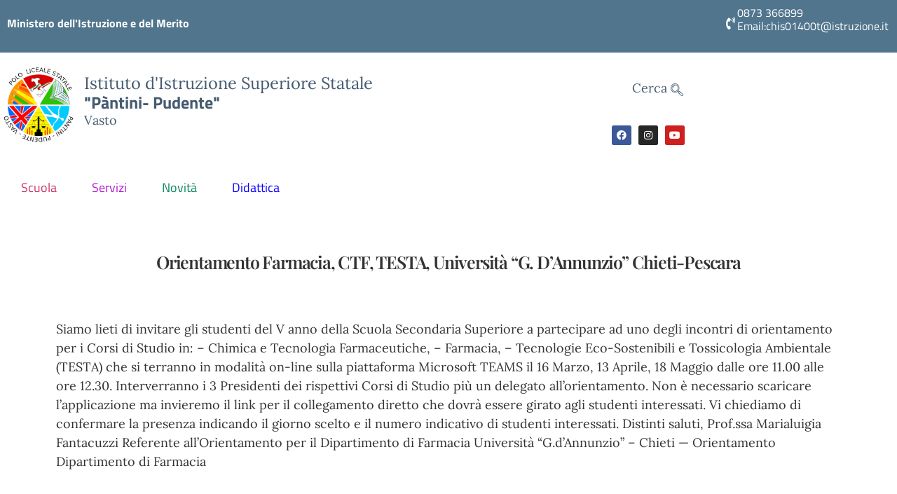

--- FILE ---
content_type: text/html; charset=UTF-8
request_url: https://www.liceopudente.edu.it/alunni/orientamento-farmacia-ctf-testa-universita-g-dannunzio-chieti-pescara/
body_size: 13285
content:
<!doctype html>
<html lang="it-IT">
<head>
	<meta charset="UTF-8">
	<meta name="viewport" content="width=device-width, initial-scale=1">
	<link rel="profile" href="https://gmpg.org/xfn/11">
	<title>Orientamento Farmacia, CTF, TESTA, Università &#8220;G. D&#8217;Annunzio&#8221; Chieti-Pescara &#8211; Istituto d&#039;Istruzione Superiore Statale &quot;Pàntini Pudente&quot;</title>
<meta name='robots' content='max-image-preview:large' />
	<style>img:is([sizes="auto" i], [sizes^="auto," i]) { contain-intrinsic-size: 3000px 1500px }</style>
	<link rel="alternate" type="application/rss+xml" title="Istituto d&#039;Istruzione Superiore Statale &quot;Pàntini Pudente&quot; &raquo; Feed" href="https://www.liceopudente.edu.it/feed/" />
<script>
window._wpemojiSettings = {"baseUrl":"https:\/\/s.w.org\/images\/core\/emoji\/16.0.1\/72x72\/","ext":".png","svgUrl":"https:\/\/s.w.org\/images\/core\/emoji\/16.0.1\/svg\/","svgExt":".svg","source":{"concatemoji":"https:\/\/www.liceopudente.edu.it\/wp-includes\/js\/wp-emoji-release.min.js?ver=6.8.3"}};
/*! This file is auto-generated */
!function(s,n){var o,i,e;function c(e){try{var t={supportTests:e,timestamp:(new Date).valueOf()};sessionStorage.setItem(o,JSON.stringify(t))}catch(e){}}function p(e,t,n){e.clearRect(0,0,e.canvas.width,e.canvas.height),e.fillText(t,0,0);var t=new Uint32Array(e.getImageData(0,0,e.canvas.width,e.canvas.height).data),a=(e.clearRect(0,0,e.canvas.width,e.canvas.height),e.fillText(n,0,0),new Uint32Array(e.getImageData(0,0,e.canvas.width,e.canvas.height).data));return t.every(function(e,t){return e===a[t]})}function u(e,t){e.clearRect(0,0,e.canvas.width,e.canvas.height),e.fillText(t,0,0);for(var n=e.getImageData(16,16,1,1),a=0;a<n.data.length;a++)if(0!==n.data[a])return!1;return!0}function f(e,t,n,a){switch(t){case"flag":return n(e,"\ud83c\udff3\ufe0f\u200d\u26a7\ufe0f","\ud83c\udff3\ufe0f\u200b\u26a7\ufe0f")?!1:!n(e,"\ud83c\udde8\ud83c\uddf6","\ud83c\udde8\u200b\ud83c\uddf6")&&!n(e,"\ud83c\udff4\udb40\udc67\udb40\udc62\udb40\udc65\udb40\udc6e\udb40\udc67\udb40\udc7f","\ud83c\udff4\u200b\udb40\udc67\u200b\udb40\udc62\u200b\udb40\udc65\u200b\udb40\udc6e\u200b\udb40\udc67\u200b\udb40\udc7f");case"emoji":return!a(e,"\ud83e\udedf")}return!1}function g(e,t,n,a){var r="undefined"!=typeof WorkerGlobalScope&&self instanceof WorkerGlobalScope?new OffscreenCanvas(300,150):s.createElement("canvas"),o=r.getContext("2d",{willReadFrequently:!0}),i=(o.textBaseline="top",o.font="600 32px Arial",{});return e.forEach(function(e){i[e]=t(o,e,n,a)}),i}function t(e){var t=s.createElement("script");t.src=e,t.defer=!0,s.head.appendChild(t)}"undefined"!=typeof Promise&&(o="wpEmojiSettingsSupports",i=["flag","emoji"],n.supports={everything:!0,everythingExceptFlag:!0},e=new Promise(function(e){s.addEventListener("DOMContentLoaded",e,{once:!0})}),new Promise(function(t){var n=function(){try{var e=JSON.parse(sessionStorage.getItem(o));if("object"==typeof e&&"number"==typeof e.timestamp&&(new Date).valueOf()<e.timestamp+604800&&"object"==typeof e.supportTests)return e.supportTests}catch(e){}return null}();if(!n){if("undefined"!=typeof Worker&&"undefined"!=typeof OffscreenCanvas&&"undefined"!=typeof URL&&URL.createObjectURL&&"undefined"!=typeof Blob)try{var e="postMessage("+g.toString()+"("+[JSON.stringify(i),f.toString(),p.toString(),u.toString()].join(",")+"));",a=new Blob([e],{type:"text/javascript"}),r=new Worker(URL.createObjectURL(a),{name:"wpTestEmojiSupports"});return void(r.onmessage=function(e){c(n=e.data),r.terminate(),t(n)})}catch(e){}c(n=g(i,f,p,u))}t(n)}).then(function(e){for(var t in e)n.supports[t]=e[t],n.supports.everything=n.supports.everything&&n.supports[t],"flag"!==t&&(n.supports.everythingExceptFlag=n.supports.everythingExceptFlag&&n.supports[t]);n.supports.everythingExceptFlag=n.supports.everythingExceptFlag&&!n.supports.flag,n.DOMReady=!1,n.readyCallback=function(){n.DOMReady=!0}}).then(function(){return e}).then(function(){var e;n.supports.everything||(n.readyCallback(),(e=n.source||{}).concatemoji?t(e.concatemoji):e.wpemoji&&e.twemoji&&(t(e.twemoji),t(e.wpemoji)))}))}((window,document),window._wpemojiSettings);
</script>
<link rel='stylesheet' id='bootstrap-italia-css' href='https://www.liceopudente.edu.it/bootstrap-italia/css/bootstrap-italia.min.css?ver=1.1' media='all' />
<link rel='stylesheet' id='premium-addons-css' href='https://www.liceopudente.edu.it/wp-content/plugins/premium-addons-for-elementor/assets/frontend/min-css/premium-addons.min.css?ver=4.11.37' media='all' />
<style id='wp-emoji-styles-inline-css'>

	img.wp-smiley, img.emoji {
		display: inline !important;
		border: none !important;
		box-shadow: none !important;
		height: 1em !important;
		width: 1em !important;
		margin: 0 0.07em !important;
		vertical-align: -0.1em !important;
		background: none !important;
		padding: 0 !important;
	}
</style>
<link rel='stylesheet' id='wp-block-library-css' href='https://www.liceopudente.edu.it/wp-includes/css/dist/block-library/style.min.css?ver=6.8.3' media='all' />
<style id='global-styles-inline-css'>
:root{--wp--preset--aspect-ratio--square: 1;--wp--preset--aspect-ratio--4-3: 4/3;--wp--preset--aspect-ratio--3-4: 3/4;--wp--preset--aspect-ratio--3-2: 3/2;--wp--preset--aspect-ratio--2-3: 2/3;--wp--preset--aspect-ratio--16-9: 16/9;--wp--preset--aspect-ratio--9-16: 9/16;--wp--preset--color--black: #000000;--wp--preset--color--cyan-bluish-gray: #abb8c3;--wp--preset--color--white: #ffffff;--wp--preset--color--pale-pink: #f78da7;--wp--preset--color--vivid-red: #cf2e2e;--wp--preset--color--luminous-vivid-orange: #ff6900;--wp--preset--color--luminous-vivid-amber: #fcb900;--wp--preset--color--light-green-cyan: #7bdcb5;--wp--preset--color--vivid-green-cyan: #00d084;--wp--preset--color--pale-cyan-blue: #8ed1fc;--wp--preset--color--vivid-cyan-blue: #0693e3;--wp--preset--color--vivid-purple: #9b51e0;--wp--preset--gradient--vivid-cyan-blue-to-vivid-purple: linear-gradient(135deg,rgba(6,147,227,1) 0%,rgb(155,81,224) 100%);--wp--preset--gradient--light-green-cyan-to-vivid-green-cyan: linear-gradient(135deg,rgb(122,220,180) 0%,rgb(0,208,130) 100%);--wp--preset--gradient--luminous-vivid-amber-to-luminous-vivid-orange: linear-gradient(135deg,rgba(252,185,0,1) 0%,rgba(255,105,0,1) 100%);--wp--preset--gradient--luminous-vivid-orange-to-vivid-red: linear-gradient(135deg,rgba(255,105,0,1) 0%,rgb(207,46,46) 100%);--wp--preset--gradient--very-light-gray-to-cyan-bluish-gray: linear-gradient(135deg,rgb(238,238,238) 0%,rgb(169,184,195) 100%);--wp--preset--gradient--cool-to-warm-spectrum: linear-gradient(135deg,rgb(74,234,220) 0%,rgb(151,120,209) 20%,rgb(207,42,186) 40%,rgb(238,44,130) 60%,rgb(251,105,98) 80%,rgb(254,248,76) 100%);--wp--preset--gradient--blush-light-purple: linear-gradient(135deg,rgb(255,206,236) 0%,rgb(152,150,240) 100%);--wp--preset--gradient--blush-bordeaux: linear-gradient(135deg,rgb(254,205,165) 0%,rgb(254,45,45) 50%,rgb(107,0,62) 100%);--wp--preset--gradient--luminous-dusk: linear-gradient(135deg,rgb(255,203,112) 0%,rgb(199,81,192) 50%,rgb(65,88,208) 100%);--wp--preset--gradient--pale-ocean: linear-gradient(135deg,rgb(255,245,203) 0%,rgb(182,227,212) 50%,rgb(51,167,181) 100%);--wp--preset--gradient--electric-grass: linear-gradient(135deg,rgb(202,248,128) 0%,rgb(113,206,126) 100%);--wp--preset--gradient--midnight: linear-gradient(135deg,rgb(2,3,129) 0%,rgb(40,116,252) 100%);--wp--preset--font-size--small: 13px;--wp--preset--font-size--medium: 20px;--wp--preset--font-size--large: 36px;--wp--preset--font-size--x-large: 42px;--wp--preset--spacing--20: 0.44rem;--wp--preset--spacing--30: 0.67rem;--wp--preset--spacing--40: 1rem;--wp--preset--spacing--50: 1.5rem;--wp--preset--spacing--60: 2.25rem;--wp--preset--spacing--70: 3.38rem;--wp--preset--spacing--80: 5.06rem;--wp--preset--shadow--natural: 6px 6px 9px rgba(0, 0, 0, 0.2);--wp--preset--shadow--deep: 12px 12px 50px rgba(0, 0, 0, 0.4);--wp--preset--shadow--sharp: 6px 6px 0px rgba(0, 0, 0, 0.2);--wp--preset--shadow--outlined: 6px 6px 0px -3px rgba(255, 255, 255, 1), 6px 6px rgba(0, 0, 0, 1);--wp--preset--shadow--crisp: 6px 6px 0px rgba(0, 0, 0, 1);}:root { --wp--style--global--content-size: 800px;--wp--style--global--wide-size: 1200px; }:where(body) { margin: 0; }.wp-site-blocks > .alignleft { float: left; margin-right: 2em; }.wp-site-blocks > .alignright { float: right; margin-left: 2em; }.wp-site-blocks > .aligncenter { justify-content: center; margin-left: auto; margin-right: auto; }:where(.wp-site-blocks) > * { margin-block-start: 24px; margin-block-end: 0; }:where(.wp-site-blocks) > :first-child { margin-block-start: 0; }:where(.wp-site-blocks) > :last-child { margin-block-end: 0; }:root { --wp--style--block-gap: 24px; }:root :where(.is-layout-flow) > :first-child{margin-block-start: 0;}:root :where(.is-layout-flow) > :last-child{margin-block-end: 0;}:root :where(.is-layout-flow) > *{margin-block-start: 24px;margin-block-end: 0;}:root :where(.is-layout-constrained) > :first-child{margin-block-start: 0;}:root :where(.is-layout-constrained) > :last-child{margin-block-end: 0;}:root :where(.is-layout-constrained) > *{margin-block-start: 24px;margin-block-end: 0;}:root :where(.is-layout-flex){gap: 24px;}:root :where(.is-layout-grid){gap: 24px;}.is-layout-flow > .alignleft{float: left;margin-inline-start: 0;margin-inline-end: 2em;}.is-layout-flow > .alignright{float: right;margin-inline-start: 2em;margin-inline-end: 0;}.is-layout-flow > .aligncenter{margin-left: auto !important;margin-right: auto !important;}.is-layout-constrained > .alignleft{float: left;margin-inline-start: 0;margin-inline-end: 2em;}.is-layout-constrained > .alignright{float: right;margin-inline-start: 2em;margin-inline-end: 0;}.is-layout-constrained > .aligncenter{margin-left: auto !important;margin-right: auto !important;}.is-layout-constrained > :where(:not(.alignleft):not(.alignright):not(.alignfull)){max-width: var(--wp--style--global--content-size);margin-left: auto !important;margin-right: auto !important;}.is-layout-constrained > .alignwide{max-width: var(--wp--style--global--wide-size);}body .is-layout-flex{display: flex;}.is-layout-flex{flex-wrap: wrap;align-items: center;}.is-layout-flex > :is(*, div){margin: 0;}body .is-layout-grid{display: grid;}.is-layout-grid > :is(*, div){margin: 0;}body{padding-top: 0px;padding-right: 0px;padding-bottom: 0px;padding-left: 0px;}a:where(:not(.wp-element-button)){text-decoration: underline;}:root :where(.wp-element-button, .wp-block-button__link){background-color: #32373c;border-width: 0;color: #fff;font-family: inherit;font-size: inherit;line-height: inherit;padding: calc(0.667em + 2px) calc(1.333em + 2px);text-decoration: none;}.has-black-color{color: var(--wp--preset--color--black) !important;}.has-cyan-bluish-gray-color{color: var(--wp--preset--color--cyan-bluish-gray) !important;}.has-white-color{color: var(--wp--preset--color--white) !important;}.has-pale-pink-color{color: var(--wp--preset--color--pale-pink) !important;}.has-vivid-red-color{color: var(--wp--preset--color--vivid-red) !important;}.has-luminous-vivid-orange-color{color: var(--wp--preset--color--luminous-vivid-orange) !important;}.has-luminous-vivid-amber-color{color: var(--wp--preset--color--luminous-vivid-amber) !important;}.has-light-green-cyan-color{color: var(--wp--preset--color--light-green-cyan) !important;}.has-vivid-green-cyan-color{color: var(--wp--preset--color--vivid-green-cyan) !important;}.has-pale-cyan-blue-color{color: var(--wp--preset--color--pale-cyan-blue) !important;}.has-vivid-cyan-blue-color{color: var(--wp--preset--color--vivid-cyan-blue) !important;}.has-vivid-purple-color{color: var(--wp--preset--color--vivid-purple) !important;}.has-black-background-color{background-color: var(--wp--preset--color--black) !important;}.has-cyan-bluish-gray-background-color{background-color: var(--wp--preset--color--cyan-bluish-gray) !important;}.has-white-background-color{background-color: var(--wp--preset--color--white) !important;}.has-pale-pink-background-color{background-color: var(--wp--preset--color--pale-pink) !important;}.has-vivid-red-background-color{background-color: var(--wp--preset--color--vivid-red) !important;}.has-luminous-vivid-orange-background-color{background-color: var(--wp--preset--color--luminous-vivid-orange) !important;}.has-luminous-vivid-amber-background-color{background-color: var(--wp--preset--color--luminous-vivid-amber) !important;}.has-light-green-cyan-background-color{background-color: var(--wp--preset--color--light-green-cyan) !important;}.has-vivid-green-cyan-background-color{background-color: var(--wp--preset--color--vivid-green-cyan) !important;}.has-pale-cyan-blue-background-color{background-color: var(--wp--preset--color--pale-cyan-blue) !important;}.has-vivid-cyan-blue-background-color{background-color: var(--wp--preset--color--vivid-cyan-blue) !important;}.has-vivid-purple-background-color{background-color: var(--wp--preset--color--vivid-purple) !important;}.has-black-border-color{border-color: var(--wp--preset--color--black) !important;}.has-cyan-bluish-gray-border-color{border-color: var(--wp--preset--color--cyan-bluish-gray) !important;}.has-white-border-color{border-color: var(--wp--preset--color--white) !important;}.has-pale-pink-border-color{border-color: var(--wp--preset--color--pale-pink) !important;}.has-vivid-red-border-color{border-color: var(--wp--preset--color--vivid-red) !important;}.has-luminous-vivid-orange-border-color{border-color: var(--wp--preset--color--luminous-vivid-orange) !important;}.has-luminous-vivid-amber-border-color{border-color: var(--wp--preset--color--luminous-vivid-amber) !important;}.has-light-green-cyan-border-color{border-color: var(--wp--preset--color--light-green-cyan) !important;}.has-vivid-green-cyan-border-color{border-color: var(--wp--preset--color--vivid-green-cyan) !important;}.has-pale-cyan-blue-border-color{border-color: var(--wp--preset--color--pale-cyan-blue) !important;}.has-vivid-cyan-blue-border-color{border-color: var(--wp--preset--color--vivid-cyan-blue) !important;}.has-vivid-purple-border-color{border-color: var(--wp--preset--color--vivid-purple) !important;}.has-vivid-cyan-blue-to-vivid-purple-gradient-background{background: var(--wp--preset--gradient--vivid-cyan-blue-to-vivid-purple) !important;}.has-light-green-cyan-to-vivid-green-cyan-gradient-background{background: var(--wp--preset--gradient--light-green-cyan-to-vivid-green-cyan) !important;}.has-luminous-vivid-amber-to-luminous-vivid-orange-gradient-background{background: var(--wp--preset--gradient--luminous-vivid-amber-to-luminous-vivid-orange) !important;}.has-luminous-vivid-orange-to-vivid-red-gradient-background{background: var(--wp--preset--gradient--luminous-vivid-orange-to-vivid-red) !important;}.has-very-light-gray-to-cyan-bluish-gray-gradient-background{background: var(--wp--preset--gradient--very-light-gray-to-cyan-bluish-gray) !important;}.has-cool-to-warm-spectrum-gradient-background{background: var(--wp--preset--gradient--cool-to-warm-spectrum) !important;}.has-blush-light-purple-gradient-background{background: var(--wp--preset--gradient--blush-light-purple) !important;}.has-blush-bordeaux-gradient-background{background: var(--wp--preset--gradient--blush-bordeaux) !important;}.has-luminous-dusk-gradient-background{background: var(--wp--preset--gradient--luminous-dusk) !important;}.has-pale-ocean-gradient-background{background: var(--wp--preset--gradient--pale-ocean) !important;}.has-electric-grass-gradient-background{background: var(--wp--preset--gradient--electric-grass) !important;}.has-midnight-gradient-background{background: var(--wp--preset--gradient--midnight) !important;}.has-small-font-size{font-size: var(--wp--preset--font-size--small) !important;}.has-medium-font-size{font-size: var(--wp--preset--font-size--medium) !important;}.has-large-font-size{font-size: var(--wp--preset--font-size--large) !important;}.has-x-large-font-size{font-size: var(--wp--preset--font-size--x-large) !important;}
:root :where(.wp-block-pullquote){font-size: 1.5em;line-height: 1.6;}
</style>
<link rel='stylesheet' id='eae-css-css' href='https://www.liceopudente.edu.it/wp-content/plugins/addon-elements-for-elementor-page-builder/assets/css/eae.min.css?ver=1.14.2' media='all' />
<link rel='stylesheet' id='eae-peel-css-css' href='https://www.liceopudente.edu.it/wp-content/plugins/addon-elements-for-elementor-page-builder/assets/lib/peel/peel.css?ver=1.14.2' media='all' />
<link rel='stylesheet' id='font-awesome-4-shim-css' href='https://www.liceopudente.edu.it/wp-content/plugins/elementor/assets/lib/font-awesome/css/v4-shims.min.css?ver=1.0' media='all' />
<link rel='stylesheet' id='font-awesome-5-all-css' href='https://www.liceopudente.edu.it/wp-content/plugins/elementor/assets/lib/font-awesome/css/all.min.css?ver=4.11.37' media='all' />
<link rel='stylesheet' id='vegas-css-css' href='https://www.liceopudente.edu.it/wp-content/plugins/addon-elements-for-elementor-page-builder/assets/lib/vegas/vegas.min.css?ver=2.4.0' media='all' />
<link rel='stylesheet' id='hello-elementor-css' href='https://www.liceopudente.edu.it/wp-content/themes/hello-elementor/assets/css/reset.css?ver=3.4.4' media='all' />
<link rel='stylesheet' id='hello-elementor-theme-style-css' href='https://www.liceopudente.edu.it/wp-content/themes/hello-elementor/assets/css/theme.css?ver=3.4.4' media='all' />
<link rel='stylesheet' id='hello-elementor-header-footer-css' href='https://www.liceopudente.edu.it/wp-content/themes/hello-elementor/assets/css/header-footer.css?ver=3.4.4' media='all' />
<link rel='stylesheet' id='elementor-frontend-css' href='https://www.liceopudente.edu.it/wp-content/plugins/elementor/assets/css/frontend.min.css?ver=3.32.1' media='all' />
<link rel='stylesheet' id='widget-heading-css' href='https://www.liceopudente.edu.it/wp-content/plugins/elementor/assets/css/widget-heading.min.css?ver=3.32.1' media='all' />
<link rel='stylesheet' id='widget-icon-box-css' href='https://www.liceopudente.edu.it/wp-content/plugins/elementor/assets/css/widget-icon-box.min.css?ver=3.32.1' media='all' />
<link rel='stylesheet' id='widget-image-box-css' href='https://www.liceopudente.edu.it/wp-content/plugins/elementor/assets/css/widget-image-box.min.css?ver=3.32.1' media='all' />
<link rel='stylesheet' id='widget-social-icons-css' href='https://www.liceopudente.edu.it/wp-content/plugins/elementor/assets/css/widget-social-icons.min.css?ver=3.32.1' media='all' />
<link rel='stylesheet' id='e-apple-webkit-css' href='https://www.liceopudente.edu.it/wp-content/plugins/elementor/assets/css/conditionals/apple-webkit.min.css?ver=3.32.1' media='all' />
<link rel='stylesheet' id='widget-nav-menu-css' href='https://www.liceopudente.edu.it/wp-content/plugins/elementor-pro/assets/css/widget-nav-menu.min.css?ver=3.32.1' media='all' />
<link rel='stylesheet' id='widget-icon-list-css' href='https://www.liceopudente.edu.it/wp-content/plugins/elementor/assets/css/widget-icon-list.min.css?ver=3.32.1' media='all' />
<link rel='stylesheet' id='widget-image-css' href='https://www.liceopudente.edu.it/wp-content/plugins/elementor/assets/css/widget-image.min.css?ver=3.32.1' media='all' />
<link rel='stylesheet' id='elementor-icons-css' href='https://www.liceopudente.edu.it/wp-content/plugins/elementor/assets/lib/eicons/css/elementor-icons.min.css?ver=5.44.0' media='all' />
<link rel='stylesheet' id='elementor-post-5-css' href='https://www.liceopudente.edu.it/wp-content/uploads/elementor/css/post-5.css?ver=1764689018' media='all' />
<link rel='stylesheet' id='lae-animate-css' href='https://www.liceopudente.edu.it/wp-content/plugins/addons-for-elementor/assets/css/lib/animate.css?ver=8.8' media='all' />
<link rel='stylesheet' id='lae-sliders-styles-css' href='https://www.liceopudente.edu.it/wp-content/plugins/addons-for-elementor/assets/css/lib/sliders.min.css?ver=8.8' media='all' />
<link rel='stylesheet' id='lae-icomoon-styles-css' href='https://www.liceopudente.edu.it/wp-content/plugins/addons-for-elementor/assets/css/icomoon.css?ver=8.8' media='all' />
<link rel='stylesheet' id='lae-frontend-styles-css' href='https://www.liceopudente.edu.it/wp-content/plugins/addons-for-elementor/assets/css/lae-frontend.css?ver=8.8' media='all' />
<link rel='stylesheet' id='lae-grid-styles-css' href='https://www.liceopudente.edu.it/wp-content/plugins/addons-for-elementor/assets/css/lae-grid.css?ver=8.8' media='all' />
<link rel='stylesheet' id='lae-widgets-styles-css' href='https://www.liceopudente.edu.it/wp-content/plugins/addons-for-elementor/assets/css/widgets/lae-widgets.min.css?ver=8.8' media='all' />
<link rel='stylesheet' id='elementor-post-9222-css' href='https://www.liceopudente.edu.it/wp-content/uploads/elementor/css/post-9222.css?ver=1764689018' media='all' />
<link rel='stylesheet' id='elementor-post-119-css' href='https://www.liceopudente.edu.it/wp-content/uploads/elementor/css/post-119.css?ver=1764689018' media='all' />
<link rel='stylesheet' id='elementor-post-1726-css' href='https://www.liceopudente.edu.it/wp-content/uploads/elementor/css/post-1726.css?ver=1764689041' media='all' />
<link rel='stylesheet' id='ekit-widget-styles-css' href='https://www.liceopudente.edu.it/wp-content/plugins/elementskit-lite/widgets/init/assets/css/widget-styles.css?ver=3.7.2' media='all' />
<link rel='stylesheet' id='ekit-responsive-css' href='https://www.liceopudente.edu.it/wp-content/plugins/elementskit-lite/widgets/init/assets/css/responsive.css?ver=3.7.2' media='all' />
<link rel='stylesheet' id='eael-general-css' href='https://www.liceopudente.edu.it/wp-content/plugins/essential-addons-for-elementor-lite/assets/front-end/css/view/general.min.css?ver=6.3.2' media='all' />
<link rel='stylesheet' id='elementor-gf-local-titilliumweb-css' href='https://www.liceopudente.edu.it/wp-content/uploads/elementor/google-fonts/css/titilliumweb.css?ver=1751988248' media='all' />
<link rel='stylesheet' id='elementor-gf-local-lora-css' href='https://www.liceopudente.edu.it/wp-content/uploads/elementor/google-fonts/css/lora.css?ver=1751988252' media='all' />
<link rel='stylesheet' id='elementor-gf-local-playfairdisplay-css' href='https://www.liceopudente.edu.it/wp-content/uploads/elementor/google-fonts/css/playfairdisplay.css?ver=1751988493' media='all' />
<link rel='stylesheet' id='elementor-icons-shared-0-css' href='https://www.liceopudente.edu.it/wp-content/plugins/elementor/assets/lib/font-awesome/css/fontawesome.min.css?ver=5.15.3' media='all' />
<link rel='stylesheet' id='elementor-icons-fa-solid-css' href='https://www.liceopudente.edu.it/wp-content/plugins/elementor/assets/lib/font-awesome/css/solid.min.css?ver=5.15.3' media='all' />
<link rel='stylesheet' id='elementor-icons-fa-brands-css' href='https://www.liceopudente.edu.it/wp-content/plugins/elementor/assets/lib/font-awesome/css/brands.min.css?ver=5.15.3' media='all' />
<script src="https://www.liceopudente.edu.it/wp-includes/js/jquery/jquery.min.js?ver=3.7.1" id="jquery-core-js"></script>
<script src="https://www.liceopudente.edu.it/wp-includes/js/jquery/jquery-migrate.min.js?ver=3.4.1" id="jquery-migrate-js"></script>
<script src="https://www.liceopudente.edu.it/wp-content/plugins/addon-elements-for-elementor-page-builder/assets/js/iconHelper.js?ver=1.0" id="eae-iconHelper-js"></script>
<link rel="https://api.w.org/" href="https://www.liceopudente.edu.it/wp-json/" /><link rel="alternate" title="JSON" type="application/json" href="https://www.liceopudente.edu.it/wp-json/wp/v2/posts/5985" /><link rel="EditURI" type="application/rsd+xml" title="RSD" href="https://www.liceopudente.edu.it/xmlrpc.php?rsd" />
<meta name="generator" content="WordPress 6.8.3" />
<link rel="canonical" href="https://www.liceopudente.edu.it/alunni/orientamento-farmacia-ctf-testa-universita-g-dannunzio-chieti-pescara/" />
<link rel='shortlink' href='https://www.liceopudente.edu.it/?p=5985' />
<link rel="alternate" title="oEmbed (JSON)" type="application/json+oembed" href="https://www.liceopudente.edu.it/wp-json/oembed/1.0/embed?url=https%3A%2F%2Fwww.liceopudente.edu.it%2Falunni%2Forientamento-farmacia-ctf-testa-universita-g-dannunzio-chieti-pescara%2F" />
<link rel="alternate" title="oEmbed (XML)" type="text/xml+oembed" href="https://www.liceopudente.edu.it/wp-json/oembed/1.0/embed?url=https%3A%2F%2Fwww.liceopudente.edu.it%2Falunni%2Forientamento-farmacia-ctf-testa-universita-g-dannunzio-chieti-pescara%2F&#038;format=xml" />
        <script type="text/javascript">
            ( function () {
                window.lae_fs = { can_use_premium_code: false};
            } )();
        </script>
        <meta name="generator" content="Elementor 3.32.1; features: additional_custom_breakpoints; settings: css_print_method-external, google_font-enabled, font_display-auto">
<!-- Google Tag Manager -->
<script>(function(w,d,s,l,i){w[l]=w[l]||[];w[l].push({'gtm.start':
new Date().getTime(),event:'gtm.js'});var f=d.getElementsByTagName(s)[0],
j=d.createElement(s),dl=l!='dataLayer'?'&l='+l:'';j.async=true;j.src=
'https://www.googletagmanager.com/gtm.js?id='+i+dl;f.parentNode.insertBefore(j,f);
})(window,document,'script','dataLayer','GTM-WDPD32C');</script>
<!-- End Google Tag Manager -->
			<style>
				.e-con.e-parent:nth-of-type(n+4):not(.e-lazyloaded):not(.e-no-lazyload),
				.e-con.e-parent:nth-of-type(n+4):not(.e-lazyloaded):not(.e-no-lazyload) * {
					background-image: none !important;
				}
				@media screen and (max-height: 1024px) {
					.e-con.e-parent:nth-of-type(n+3):not(.e-lazyloaded):not(.e-no-lazyload),
					.e-con.e-parent:nth-of-type(n+3):not(.e-lazyloaded):not(.e-no-lazyload) * {
						background-image: none !important;
					}
				}
				@media screen and (max-height: 640px) {
					.e-con.e-parent:nth-of-type(n+2):not(.e-lazyloaded):not(.e-no-lazyload),
					.e-con.e-parent:nth-of-type(n+2):not(.e-lazyloaded):not(.e-no-lazyload) * {
						background-image: none !important;
					}
				}
			</style>
			<link rel="icon" href="https://www.liceopudente.edu.it/wp-content/uploads/2023/08/cropped-logo-nuovo-inizio-PNG-scaled-1-32x32.png" sizes="32x32" />
<link rel="icon" href="https://www.liceopudente.edu.it/wp-content/uploads/2023/08/cropped-logo-nuovo-inizio-PNG-scaled-1-192x192.png" sizes="192x192" />
<link rel="apple-touch-icon" href="https://www.liceopudente.edu.it/wp-content/uploads/2023/08/cropped-logo-nuovo-inizio-PNG-scaled-1-180x180.png" />
<meta name="msapplication-TileImage" content="https://www.liceopudente.edu.it/wp-content/uploads/2023/08/cropped-logo-nuovo-inizio-PNG-scaled-1-270x270.png" />
		<style id="wp-custom-css">
			.elementor-post__title {
    text-transform: lowercase !important; /* Assicurati che tutto il testo sia in minuscolo */
}

.elementor-post__title::first-letter {
    text-transform: uppercase !important; /* Trasforma solo la prima lettera in maiuscolo */
}
		</style>
		</head>
<body class="wp-singular post-template-default single single-post postid-5985 single-format-standard wp-embed-responsive wp-theme-hello-elementor hello-elementor-default elementor-default elementor-kit-5 elementor-page-1726">

<script>
	jQuery(document).ready(function($) {
		$('.elementor-heading-title').attr('data-element', 'service-title');
		$('#menu-1-da23fae').attr('data-element', 'menu');
		$('.menu-item-11123 ul').attr('data-element', 'school-submenu');
		$('.menu-item-11124 ul').attr('data-element', 'services-submenu');
		$('.menu-item-11125 ul').attr('data-element', 'news-submenu');
		$('.menu-item-11126 ul').attr('data-element', 'teaching-submenu');
		$('.menu-item-11105 a').attr('data-element', 'overview');
		$('.menu-item-11106 a').attr('data-element', 'overview');
		$('.menu-item-11107 a').attr('data-element', 'overview');
		$('.menu-item-11108 a').attr('data-element', 'overview');
		$('.menu-item-9408 a').attr('data-element', 'service-type');
		$('.menu-item-9385 a').attr('data-element', 'service-type');
		$('.menu-item-9620 a').attr('data-element', 'service-type');
		$('.menu-item-9419 a').attr('data-element', 'school-locations');
		$('#famiglieestudenti a').attr('data-element', 'service-link');
		$('#personalescolastico a').attr('data-element', 'service-link');
		$('#percorsidistudio a').attr('data-element', 'service-link');
	})
</script><!-- Google Tag Manager (noscript) -->
<noscript><iframe src="https://www.googletagmanager.com/ns.html?id=GTM-WDPD32C"
height="0" width="0" style="display:none;visibility:hidden"></iframe></noscript>
<!-- End Google Tag Manager (noscript) -->

<a class="skip-link screen-reader-text" href="#content">Vai al contenuto</a>

		<header data-elementor-type="header" data-elementor-id="9222" class="elementor elementor-9222 elementor-location-header" data-elementor-post-type="elementor_library">
					<section class="has_eae_slider elementor-section elementor-top-section elementor-element elementor-element-54d5723 elementor-section-boxed elementor-section-height-default elementor-section-height-default" data-eae-slider="57224" data-id="54d5723" data-element_type="section" data-settings="{&quot;background_background&quot;:&quot;classic&quot;}">
						<div class="elementor-container elementor-column-gap-default">
					<div class="has_eae_slider elementor-column elementor-col-50 elementor-top-column elementor-element elementor-element-f296116" data-eae-slider="40206" data-id="f296116" data-element_type="column">
			<div class="elementor-widget-wrap elementor-element-populated">
						<div class="elementor-element elementor-element-752811c elementor-widget elementor-widget-heading" data-id="752811c" data-element_type="widget" data-widget_type="heading.default">
				<div class="elementor-widget-container">
					<h2 class="elementor-heading-title elementor-size-default">Ministero dell'Istruzione e del Merito</h2>				</div>
				</div>
					</div>
		</div>
				<div class="has_eae_slider elementor-column elementor-col-50 elementor-top-column elementor-element elementor-element-fefe90a" data-eae-slider="43391" data-id="fefe90a" data-element_type="column">
			<div class="elementor-widget-wrap elementor-element-populated">
						<div class="elementor-element elementor-element-8bbdf72 elementor-position-left elementor-mobile-position-left elementor-view-default elementor-widget elementor-widget-icon-box" data-id="8bbdf72" data-element_type="widget" data-widget_type="icon-box.default">
				<div class="elementor-widget-container">
							<div class="elementor-icon-box-wrapper">

						<div class="elementor-icon-box-icon">
				<span  class="elementor-icon">
				<i aria-hidden="true" class="fas fa-phone-volume"></i>				</span>
			</div>
			
						<div class="elementor-icon-box-content">

									<h3 class="elementor-icon-box-title">
						<span  >
							0873 366899   Email:chis01400t@istruzione.it						</span>
					</h3>
				
				
			</div>
			
		</div>
						</div>
				</div>
					</div>
		</div>
					</div>
		</section>
				<section class="has_eae_slider elementor-section elementor-top-section elementor-element elementor-element-6124569 elementor-section-boxed elementor-section-height-default elementor-section-height-default" data-eae-slider="49035" data-id="6124569" data-element_type="section">
						<div class="elementor-container elementor-column-gap-default">
					<div class="has_eae_slider elementor-column elementor-col-66 elementor-top-column elementor-element elementor-element-eff8b31" data-eae-slider="29545" data-id="eff8b31" data-element_type="column">
			<div class="elementor-widget-wrap elementor-element-populated">
						<div class="elementor-element elementor-element-f4d9044 elementor-position-left elementor-vertical-align-middle elementor-widget elementor-widget-image-box" data-id="f4d9044" data-element_type="widget" data-widget_type="image-box.default">
				<div class="elementor-widget-container">
					<div class="elementor-image-box-wrapper"><figure class="elementor-image-box-img"><a href="https://www.liceopudente.edu.it/" tabindex="-1"><img fetchpriority="high" width="2560" height="2560" src="https://www.liceopudente.edu.it/wp-content/uploads/2023/08/logo-nuovo-inizio-PNG-scaled.png" class="attachment-full size-full wp-image-15806" alt="" /></a></figure><div class="elementor-image-box-content"><h3 class="elementor-image-box-title"><a href="https://www.liceopudente.edu.it/">Istituto d'Istruzione Superiore Statale</a></h3><p class="elementor-image-box-description">"Pàntini- Pudente"
<p style="color: #455B71;font-weight: 400px">  Vasto</p></p></div></div>				</div>
				</div>
					</div>
		</div>
				<div class="has_eae_slider elementor-column elementor-col-33 elementor-top-column elementor-element elementor-element-e97d68c" data-eae-slider="86098" data-id="e97d68c" data-element_type="column">
			<div class="elementor-widget-wrap elementor-element-populated">
						<section class="has_eae_slider elementor-section elementor-inner-section elementor-element elementor-element-f4d2dfc elementor-section-boxed elementor-section-height-default elementor-section-height-default" data-eae-slider="94219" data-id="f4d2dfc" data-element_type="section">
						<div class="elementor-container elementor-column-gap-default">
					<div class="has_eae_slider elementor-column elementor-col-50 elementor-inner-column elementor-element elementor-element-43ef914" data-eae-slider="87579" data-id="43ef914" data-element_type="column">
			<div class="elementor-widget-wrap elementor-element-populated">
						<div class="elementor-element elementor-element-1b24a7d elementor-hidden-mobile elementor-widget elementor-widget-html" data-id="1b24a7d" data-element_type="widget" data-widget_type="html.default">
				<div class="elementor-widget-container">
					<div class="elementor-widget-wrap elementor-element-populated">
								<section class="has_eae_slider elementor-section elementor-inner-section elementor-element elementor-element-5fcf28e elementor-section-full_width elementor-section-height-default elementor-section-height-default" data-id="5fcf28e" data-element_type="section">
						<div class="elementor-container elementor-column-gap-default">
					<div class="has_eae_slider elementor-column elementor-col-50 elementor-inner-column elementor-element elementor-element-dd90a51" data-id="dd90a51" data-element_type="column">
			<div class="elementor-widget-wrap elementor-element-populated">
								<div class="elementor-element elementor-element-439cf89 elementor-widget elementor-widget-elementskit-header-search" data-id="439cf89" data-element_type="widget" data-widget_type="elementskit-header-search.default">
				<div class="elementor-widget-container">
			<button id="cerca" class="ekit-wid-con" data-element="search-modal-button">        <a style="color: #455B71;" href="#ekit_modal-popup-439cf89" class="ekit_navsearch-button ekit-modal-popup" aria-label="navsearch-button">Cerca
            <i aria-hidden="true" class="icon icon-search" style="color:#455B71"></i>        </a></button>
        <!-- language switcher strart -->
        <!-- xs modal -->
        <div class="zoom-anim-dialog mfp-hide ekit_modal-searchPanel" id="ekit_modal-popup-439cf89">
            <div class="ekit-search-panel">
            <!-- Polylang search - thanks to Alain Melsens -->
                <form role="search" method="get" class="ekit-search-group" action="https://www.liceopudente.edu.it/">
                    <input type="search" class="ekit_search-field" aria-label="search-form" placeholder="Cerca" value="" name="s" data-element="search-modal-input">
					<button type="submit" class="ekit_search-button" aria-label="search-button" data-element="search-submit">
                        <i aria-hidden="true" class="icon icon-search"></i>                    </button>
                </form>
            </div>
     <!-- End xs modal -->
        <!-- end language switcher strart -->
        </div>		</div>
				</div>
				</div>	
				</div>
				</div>
				</div>
					
<style>
#cerca{
    background-color: transparent !important;
    border: 1px solid transparent !important;
}
</style>
    				</div>
				</div>
				<div class="elementor-element elementor-element-6e3e36c e-grid-align-left elementor-shape-rounded elementor-grid-0 elementor-widget elementor-widget-social-icons" data-id="6e3e36c" data-element_type="widget" data-widget_type="social-icons.default">
				<div class="elementor-widget-container">
							<div class="elementor-social-icons-wrapper elementor-grid" role="list">
							<span class="elementor-grid-item" role="listitem">
					<a class="elementor-icon elementor-social-icon elementor-social-icon-facebook elementor-repeater-item-fda30b9" href="https://www.facebook.com/profile.php?id=100063899991333" target="_blank">
						<span class="elementor-screen-only">Facebook</span>
						<i aria-hidden="true" class="fab fa-facebook"></i>					</a>
				</span>
							<span class="elementor-grid-item" role="listitem">
					<a class="elementor-icon elementor-social-icon elementor-social-icon-instagram elementor-repeater-item-29bd709" href="https://www.instagram.com/polo_liceale_pantini_pudente/" target="_blank">
						<span class="elementor-screen-only">Instagram</span>
						<i aria-hidden="true" class="fab fa-instagram"></i>					</a>
				</span>
							<span class="elementor-grid-item" role="listitem">
					<a class="elementor-icon elementor-social-icon elementor-social-icon-youtube elementor-repeater-item-08ab97d" href="https://www.youtube.com/@pololicealepantinipudente" target="_blank">
						<span class="elementor-screen-only">Youtube</span>
						<i aria-hidden="true" class="fab fa-youtube"></i>					</a>
				</span>
					</div>
						</div>
				</div>
					</div>
		</div>
				<div class="has_eae_slider elementor-column elementor-col-50 elementor-inner-column elementor-element elementor-element-4010241" data-eae-slider="32800" data-id="4010241" data-element_type="column">
			<div class="elementor-widget-wrap elementor-element-populated">
						<div class="elementor-element elementor-element-8437681 elementor-nav-menu__align-start elementor-hidden-desktop elementor-hidden-tablet elementor-nav-menu--dropdown-tablet elementor-nav-menu__text-align-aside elementor-nav-menu--toggle elementor-nav-menu--burger elementor-widget elementor-widget-nav-menu" data-id="8437681" data-element_type="widget" data-settings="{&quot;submenu_icon&quot;:{&quot;value&quot;:&quot;&lt;i class=\&quot;\&quot; aria-hidden=\&quot;true\&quot;&gt;&lt;\/i&gt;&quot;,&quot;library&quot;:&quot;&quot;},&quot;layout&quot;:&quot;horizontal&quot;,&quot;toggle&quot;:&quot;burger&quot;}" data-widget_type="nav-menu.default">
				<div class="elementor-widget-container">
								<nav aria-label="Menu" class="elementor-nav-menu--main elementor-nav-menu__container elementor-nav-menu--layout-horizontal e--pointer-none">
				<ul id="menu-1-8437681" class="elementor-nav-menu"><li class="menu-item menu-item-type-custom menu-item-object-custom menu-item-has-children menu-item-11123"><a href="https://www.liceopudente.edu.it/scuola" class="elementor-item">Scuola</a>
<ul class="sub-menu elementor-nav-menu--dropdown">
	<li class="menu-item menu-item-type-custom menu-item-object-custom menu-item-11105"><a href="https://www.liceopudente.edu.it/scuola/" class="elementor-sub-item">Panoramica</a></li>
	<li class="menu-item menu-item-type-custom menu-item-object-custom menu-item-11675"><a href="https://www.liceopudente.edu.it/presentazione/" class="elementor-sub-item">Presentazione</a></li>
	<li class="menu-item menu-item-type-post_type menu-item-object-page menu-item-9419"><a href="https://www.liceopudente.edu.it/scuola/i-luoghi/" class="elementor-sub-item">I luoghi</a></li>
	<li class="menu-item menu-item-type-post_type menu-item-object-page menu-item-9422"><a href="https://www.liceopudente.edu.it/scuola/le-persone/" class="elementor-sub-item">Le persone</a></li>
	<li class="menu-item menu-item-type-post_type menu-item-object-page menu-item-9426"><a href="https://www.liceopudente.edu.it/scuola/i-numeri-della-scuola/" class="elementor-sub-item">I numeri della scuola</a></li>
	<li class="menu-item menu-item-type-post_type menu-item-object-page menu-item-1582"><a href="https://www.liceopudente.edu.it/scuola/le-carte-della-scuola/" class="elementor-sub-item">Le carte della Scuola</a></li>
	<li class="menu-item menu-item-type-post_type menu-item-object-page menu-item-9365"><a href="https://www.liceopudente.edu.it/scuola/organizzazione/" class="elementor-sub-item">Organizzazione</a></li>
	<li class="menu-item menu-item-type-post_type menu-item-object-page menu-item-9436"><a href="https://www.liceopudente.edu.it/scuola/la-storia/" class="elementor-sub-item">La storia</a></li>
</ul>
</li>
<li class="menu-item menu-item-type-custom menu-item-object-custom menu-item-has-children menu-item-11124"><a href="https://www.liceopudente.edu.it/servizi" class="elementor-item">Servizi</a>
<ul class="sub-menu elementor-nav-menu--dropdown">
	<li class="menu-item menu-item-type-custom menu-item-object-custom menu-item-11106"><a href="https://liceopudente.edu.it/servizi/" class="elementor-sub-item">Panoramica</a></li>
	<li class="menu-item menu-item-type-post_type menu-item-object-page menu-item-9408"><a href="https://www.liceopudente.edu.it/servizi/famiglie-e-studenti/" class="elementor-sub-item">Famiglie e Studenti</a></li>
	<li class="menu-item menu-item-type-post_type menu-item-object-page menu-item-9385"><a href="https://www.liceopudente.edu.it/personale-scolastico/" class="elementor-sub-item">Personale Scolastico</a></li>
	<li class="menu-item menu-item-type-post_type menu-item-object-page menu-item-9620"><a href="https://www.liceopudente.edu.it/percorsi-di-studio/" class="elementor-sub-item">Percorsi di Studio</a></li>
	<li class="menu-item menu-item-type-post_type menu-item-object-page menu-item-15598"><a href="https://www.liceopudente.edu.it/sostegno/" class="elementor-sub-item">Sostegno</a></li>
</ul>
</li>
<li class="menu-item menu-item-type-custom menu-item-object-custom menu-item-has-children menu-item-11125"><a href="https://www.liceopudente.edu.it/novita" class="elementor-item">Novità</a>
<ul class="sub-menu elementor-nav-menu--dropdown">
	<li class="menu-item menu-item-type-custom menu-item-object-custom menu-item-11107"><a href="https://liceopudente.edu.it/novita/" class="elementor-sub-item">Panoramica</a></li>
	<li class="menu-item menu-item-type-post_type menu-item-object-page menu-item-9509"><a href="https://www.liceopudente.edu.it/novita/le-notizie/" class="elementor-sub-item">Le notizie</a></li>
	<li class="menu-item menu-item-type-post_type menu-item-object-page menu-item-9636"><a href="https://www.liceopudente.edu.it/novita/calendario-eventi/" class="elementor-sub-item">Calendario Eventi</a></li>
	<li class="menu-item menu-item-type-post_type menu-item-object-page menu-item-9674"><a href="https://www.liceopudente.edu.it/albo-online/" class="elementor-sub-item">Albo online</a></li>
	<li class="menu-item menu-item-type-post_type menu-item-object-page menu-item-10000"><a href="https://www.liceopudente.edu.it/albo-sindacale/" class="elementor-sub-item">Albo Sindacale</a></li>
	<li class="menu-item menu-item-type-custom menu-item-object-custom menu-item-11665"><a href="https://www.liceopudente.edu.it/novita/personale-ata/" class="elementor-sub-item">Personale ATA</a></li>
</ul>
</li>
<li class="menu-item menu-item-type-custom menu-item-object-custom menu-item-has-children menu-item-11126"><a href="https://www.liceopudente.edu.it/didattica" class="elementor-item">Didattica</a>
<ul class="sub-menu elementor-nav-menu--dropdown">
	<li class="menu-item menu-item-type-custom menu-item-object-custom menu-item-11108"><a href="https://liceopudente.edu.it/didattica/" class="elementor-sub-item">Panoramica</a></li>
	<li class="menu-item menu-item-type-post_type menu-item-object-page menu-item-9714"><a href="https://www.liceopudente.edu.it/didattica/offerta-formativa/" class="elementor-sub-item">Offerta formativa</a></li>
	<li class="menu-item menu-item-type-post_type menu-item-object-page menu-item-9759"><a href="https://www.liceopudente.edu.it/didattica/i-progetti-delle-classi/" class="elementor-sub-item">I progetti delle classi</a></li>
</ul>
</li>
</ul>			</nav>
					<div class="elementor-menu-toggle" role="button" tabindex="0" aria-label="Menu di commutazione" aria-expanded="false">
			<i aria-hidden="true" role="presentation" class="elementor-menu-toggle__icon--open eicon-menu-bar"></i><i aria-hidden="true" role="presentation" class="elementor-menu-toggle__icon--close eicon-close"></i>		</div>
					<nav class="elementor-nav-menu--dropdown elementor-nav-menu__container" aria-hidden="true">
				<ul id="menu-2-8437681" class="elementor-nav-menu"><li class="menu-item menu-item-type-custom menu-item-object-custom menu-item-has-children menu-item-11123"><a href="https://www.liceopudente.edu.it/scuola" class="elementor-item" tabindex="-1">Scuola</a>
<ul class="sub-menu elementor-nav-menu--dropdown">
	<li class="menu-item menu-item-type-custom menu-item-object-custom menu-item-11105"><a href="https://www.liceopudente.edu.it/scuola/" class="elementor-sub-item" tabindex="-1">Panoramica</a></li>
	<li class="menu-item menu-item-type-custom menu-item-object-custom menu-item-11675"><a href="https://www.liceopudente.edu.it/presentazione/" class="elementor-sub-item" tabindex="-1">Presentazione</a></li>
	<li class="menu-item menu-item-type-post_type menu-item-object-page menu-item-9419"><a href="https://www.liceopudente.edu.it/scuola/i-luoghi/" class="elementor-sub-item" tabindex="-1">I luoghi</a></li>
	<li class="menu-item menu-item-type-post_type menu-item-object-page menu-item-9422"><a href="https://www.liceopudente.edu.it/scuola/le-persone/" class="elementor-sub-item" tabindex="-1">Le persone</a></li>
	<li class="menu-item menu-item-type-post_type menu-item-object-page menu-item-9426"><a href="https://www.liceopudente.edu.it/scuola/i-numeri-della-scuola/" class="elementor-sub-item" tabindex="-1">I numeri della scuola</a></li>
	<li class="menu-item menu-item-type-post_type menu-item-object-page menu-item-1582"><a href="https://www.liceopudente.edu.it/scuola/le-carte-della-scuola/" class="elementor-sub-item" tabindex="-1">Le carte della Scuola</a></li>
	<li class="menu-item menu-item-type-post_type menu-item-object-page menu-item-9365"><a href="https://www.liceopudente.edu.it/scuola/organizzazione/" class="elementor-sub-item" tabindex="-1">Organizzazione</a></li>
	<li class="menu-item menu-item-type-post_type menu-item-object-page menu-item-9436"><a href="https://www.liceopudente.edu.it/scuola/la-storia/" class="elementor-sub-item" tabindex="-1">La storia</a></li>
</ul>
</li>
<li class="menu-item menu-item-type-custom menu-item-object-custom menu-item-has-children menu-item-11124"><a href="https://www.liceopudente.edu.it/servizi" class="elementor-item" tabindex="-1">Servizi</a>
<ul class="sub-menu elementor-nav-menu--dropdown">
	<li class="menu-item menu-item-type-custom menu-item-object-custom menu-item-11106"><a href="https://liceopudente.edu.it/servizi/" class="elementor-sub-item" tabindex="-1">Panoramica</a></li>
	<li class="menu-item menu-item-type-post_type menu-item-object-page menu-item-9408"><a href="https://www.liceopudente.edu.it/servizi/famiglie-e-studenti/" class="elementor-sub-item" tabindex="-1">Famiglie e Studenti</a></li>
	<li class="menu-item menu-item-type-post_type menu-item-object-page menu-item-9385"><a href="https://www.liceopudente.edu.it/personale-scolastico/" class="elementor-sub-item" tabindex="-1">Personale Scolastico</a></li>
	<li class="menu-item menu-item-type-post_type menu-item-object-page menu-item-9620"><a href="https://www.liceopudente.edu.it/percorsi-di-studio/" class="elementor-sub-item" tabindex="-1">Percorsi di Studio</a></li>
	<li class="menu-item menu-item-type-post_type menu-item-object-page menu-item-15598"><a href="https://www.liceopudente.edu.it/sostegno/" class="elementor-sub-item" tabindex="-1">Sostegno</a></li>
</ul>
</li>
<li class="menu-item menu-item-type-custom menu-item-object-custom menu-item-has-children menu-item-11125"><a href="https://www.liceopudente.edu.it/novita" class="elementor-item" tabindex="-1">Novità</a>
<ul class="sub-menu elementor-nav-menu--dropdown">
	<li class="menu-item menu-item-type-custom menu-item-object-custom menu-item-11107"><a href="https://liceopudente.edu.it/novita/" class="elementor-sub-item" tabindex="-1">Panoramica</a></li>
	<li class="menu-item menu-item-type-post_type menu-item-object-page menu-item-9509"><a href="https://www.liceopudente.edu.it/novita/le-notizie/" class="elementor-sub-item" tabindex="-1">Le notizie</a></li>
	<li class="menu-item menu-item-type-post_type menu-item-object-page menu-item-9636"><a href="https://www.liceopudente.edu.it/novita/calendario-eventi/" class="elementor-sub-item" tabindex="-1">Calendario Eventi</a></li>
	<li class="menu-item menu-item-type-post_type menu-item-object-page menu-item-9674"><a href="https://www.liceopudente.edu.it/albo-online/" class="elementor-sub-item" tabindex="-1">Albo online</a></li>
	<li class="menu-item menu-item-type-post_type menu-item-object-page menu-item-10000"><a href="https://www.liceopudente.edu.it/albo-sindacale/" class="elementor-sub-item" tabindex="-1">Albo Sindacale</a></li>
	<li class="menu-item menu-item-type-custom menu-item-object-custom menu-item-11665"><a href="https://www.liceopudente.edu.it/novita/personale-ata/" class="elementor-sub-item" tabindex="-1">Personale ATA</a></li>
</ul>
</li>
<li class="menu-item menu-item-type-custom menu-item-object-custom menu-item-has-children menu-item-11126"><a href="https://www.liceopudente.edu.it/didattica" class="elementor-item" tabindex="-1">Didattica</a>
<ul class="sub-menu elementor-nav-menu--dropdown">
	<li class="menu-item menu-item-type-custom menu-item-object-custom menu-item-11108"><a href="https://liceopudente.edu.it/didattica/" class="elementor-sub-item" tabindex="-1">Panoramica</a></li>
	<li class="menu-item menu-item-type-post_type menu-item-object-page menu-item-9714"><a href="https://www.liceopudente.edu.it/didattica/offerta-formativa/" class="elementor-sub-item" tabindex="-1">Offerta formativa</a></li>
	<li class="menu-item menu-item-type-post_type menu-item-object-page menu-item-9759"><a href="https://www.liceopudente.edu.it/didattica/i-progetti-delle-classi/" class="elementor-sub-item" tabindex="-1">I progetti delle classi</a></li>
</ul>
</li>
</ul>			</nav>
						</div>
				</div>
					</div>
		</div>
					</div>
		</section>
					</div>
		</div>
					</div>
		</section>
				<section class="has_eae_slider elementor-section elementor-top-section elementor-element elementor-element-1f0ad07 elementor-section-boxed elementor-section-height-default elementor-section-height-default" data-eae-slider="49694" data-id="1f0ad07" data-element_type="section">
						<div class="elementor-container elementor-column-gap-default">
					<div class="has_eae_slider elementor-column elementor-col-100 elementor-top-column elementor-element elementor-element-2b77065" data-eae-slider="1023" data-id="2b77065" data-element_type="column">
			<div class="elementor-widget-wrap elementor-element-populated">
						<div class="elementor-element elementor-element-da23fae elementor-nav-menu__align-start elementor-hidden-mobile elementor-nav-menu--dropdown-tablet elementor-nav-menu__text-align-aside elementor-nav-menu--toggle elementor-nav-menu--burger elementor-widget elementor-widget-nav-menu" data-id="da23fae" data-element_type="widget" data-settings="{&quot;submenu_icon&quot;:{&quot;value&quot;:&quot;&lt;i class=\&quot;\&quot; aria-hidden=\&quot;true\&quot;&gt;&lt;\/i&gt;&quot;,&quot;library&quot;:&quot;&quot;},&quot;layout&quot;:&quot;horizontal&quot;,&quot;toggle&quot;:&quot;burger&quot;}" data-widget_type="nav-menu.default">
				<div class="elementor-widget-container">
								<nav aria-label="Menu" class="elementor-nav-menu--main elementor-nav-menu__container elementor-nav-menu--layout-horizontal e--pointer-none">
				<ul id="menu-1-da23fae" class="elementor-nav-menu"><li class="menu-item menu-item-type-custom menu-item-object-custom menu-item-has-children menu-item-11123"><a href="https://www.liceopudente.edu.it/scuola" class="elementor-item">Scuola</a>
<ul class="sub-menu elementor-nav-menu--dropdown">
	<li class="menu-item menu-item-type-custom menu-item-object-custom menu-item-11105"><a href="https://www.liceopudente.edu.it/scuola/" class="elementor-sub-item">Panoramica</a></li>
	<li class="menu-item menu-item-type-custom menu-item-object-custom menu-item-11675"><a href="https://www.liceopudente.edu.it/presentazione/" class="elementor-sub-item">Presentazione</a></li>
	<li class="menu-item menu-item-type-post_type menu-item-object-page menu-item-9419"><a href="https://www.liceopudente.edu.it/scuola/i-luoghi/" class="elementor-sub-item">I luoghi</a></li>
	<li class="menu-item menu-item-type-post_type menu-item-object-page menu-item-9422"><a href="https://www.liceopudente.edu.it/scuola/le-persone/" class="elementor-sub-item">Le persone</a></li>
	<li class="menu-item menu-item-type-post_type menu-item-object-page menu-item-9426"><a href="https://www.liceopudente.edu.it/scuola/i-numeri-della-scuola/" class="elementor-sub-item">I numeri della scuola</a></li>
	<li class="menu-item menu-item-type-post_type menu-item-object-page menu-item-1582"><a href="https://www.liceopudente.edu.it/scuola/le-carte-della-scuola/" class="elementor-sub-item">Le carte della Scuola</a></li>
	<li class="menu-item menu-item-type-post_type menu-item-object-page menu-item-9365"><a href="https://www.liceopudente.edu.it/scuola/organizzazione/" class="elementor-sub-item">Organizzazione</a></li>
	<li class="menu-item menu-item-type-post_type menu-item-object-page menu-item-9436"><a href="https://www.liceopudente.edu.it/scuola/la-storia/" class="elementor-sub-item">La storia</a></li>
</ul>
</li>
<li class="menu-item menu-item-type-custom menu-item-object-custom menu-item-has-children menu-item-11124"><a href="https://www.liceopudente.edu.it/servizi" class="elementor-item">Servizi</a>
<ul class="sub-menu elementor-nav-menu--dropdown">
	<li class="menu-item menu-item-type-custom menu-item-object-custom menu-item-11106"><a href="https://liceopudente.edu.it/servizi/" class="elementor-sub-item">Panoramica</a></li>
	<li class="menu-item menu-item-type-post_type menu-item-object-page menu-item-9408"><a href="https://www.liceopudente.edu.it/servizi/famiglie-e-studenti/" class="elementor-sub-item">Famiglie e Studenti</a></li>
	<li class="menu-item menu-item-type-post_type menu-item-object-page menu-item-9385"><a href="https://www.liceopudente.edu.it/personale-scolastico/" class="elementor-sub-item">Personale Scolastico</a></li>
	<li class="menu-item menu-item-type-post_type menu-item-object-page menu-item-9620"><a href="https://www.liceopudente.edu.it/percorsi-di-studio/" class="elementor-sub-item">Percorsi di Studio</a></li>
	<li class="menu-item menu-item-type-post_type menu-item-object-page menu-item-15598"><a href="https://www.liceopudente.edu.it/sostegno/" class="elementor-sub-item">Sostegno</a></li>
</ul>
</li>
<li class="menu-item menu-item-type-custom menu-item-object-custom menu-item-has-children menu-item-11125"><a href="https://www.liceopudente.edu.it/novita" class="elementor-item">Novità</a>
<ul class="sub-menu elementor-nav-menu--dropdown">
	<li class="menu-item menu-item-type-custom menu-item-object-custom menu-item-11107"><a href="https://liceopudente.edu.it/novita/" class="elementor-sub-item">Panoramica</a></li>
	<li class="menu-item menu-item-type-post_type menu-item-object-page menu-item-9509"><a href="https://www.liceopudente.edu.it/novita/le-notizie/" class="elementor-sub-item">Le notizie</a></li>
	<li class="menu-item menu-item-type-post_type menu-item-object-page menu-item-9636"><a href="https://www.liceopudente.edu.it/novita/calendario-eventi/" class="elementor-sub-item">Calendario Eventi</a></li>
	<li class="menu-item menu-item-type-post_type menu-item-object-page menu-item-9674"><a href="https://www.liceopudente.edu.it/albo-online/" class="elementor-sub-item">Albo online</a></li>
	<li class="menu-item menu-item-type-post_type menu-item-object-page menu-item-10000"><a href="https://www.liceopudente.edu.it/albo-sindacale/" class="elementor-sub-item">Albo Sindacale</a></li>
	<li class="menu-item menu-item-type-custom menu-item-object-custom menu-item-11665"><a href="https://www.liceopudente.edu.it/novita/personale-ata/" class="elementor-sub-item">Personale ATA</a></li>
</ul>
</li>
<li class="menu-item menu-item-type-custom menu-item-object-custom menu-item-has-children menu-item-11126"><a href="https://www.liceopudente.edu.it/didattica" class="elementor-item">Didattica</a>
<ul class="sub-menu elementor-nav-menu--dropdown">
	<li class="menu-item menu-item-type-custom menu-item-object-custom menu-item-11108"><a href="https://liceopudente.edu.it/didattica/" class="elementor-sub-item">Panoramica</a></li>
	<li class="menu-item menu-item-type-post_type menu-item-object-page menu-item-9714"><a href="https://www.liceopudente.edu.it/didattica/offerta-formativa/" class="elementor-sub-item">Offerta formativa</a></li>
	<li class="menu-item menu-item-type-post_type menu-item-object-page menu-item-9759"><a href="https://www.liceopudente.edu.it/didattica/i-progetti-delle-classi/" class="elementor-sub-item">I progetti delle classi</a></li>
</ul>
</li>
</ul>			</nav>
					<div class="elementor-menu-toggle" role="button" tabindex="0" aria-label="Menu di commutazione" aria-expanded="false">
			<i aria-hidden="true" role="presentation" class="elementor-menu-toggle__icon--open eicon-menu-bar"></i><i aria-hidden="true" role="presentation" class="elementor-menu-toggle__icon--close eicon-close"></i>		</div>
					<nav class="elementor-nav-menu--dropdown elementor-nav-menu__container" aria-hidden="true">
				<ul id="menu-2-da23fae" class="elementor-nav-menu"><li class="menu-item menu-item-type-custom menu-item-object-custom menu-item-has-children menu-item-11123"><a href="https://www.liceopudente.edu.it/scuola" class="elementor-item" tabindex="-1">Scuola</a>
<ul class="sub-menu elementor-nav-menu--dropdown">
	<li class="menu-item menu-item-type-custom menu-item-object-custom menu-item-11105"><a href="https://www.liceopudente.edu.it/scuola/" class="elementor-sub-item" tabindex="-1">Panoramica</a></li>
	<li class="menu-item menu-item-type-custom menu-item-object-custom menu-item-11675"><a href="https://www.liceopudente.edu.it/presentazione/" class="elementor-sub-item" tabindex="-1">Presentazione</a></li>
	<li class="menu-item menu-item-type-post_type menu-item-object-page menu-item-9419"><a href="https://www.liceopudente.edu.it/scuola/i-luoghi/" class="elementor-sub-item" tabindex="-1">I luoghi</a></li>
	<li class="menu-item menu-item-type-post_type menu-item-object-page menu-item-9422"><a href="https://www.liceopudente.edu.it/scuola/le-persone/" class="elementor-sub-item" tabindex="-1">Le persone</a></li>
	<li class="menu-item menu-item-type-post_type menu-item-object-page menu-item-9426"><a href="https://www.liceopudente.edu.it/scuola/i-numeri-della-scuola/" class="elementor-sub-item" tabindex="-1">I numeri della scuola</a></li>
	<li class="menu-item menu-item-type-post_type menu-item-object-page menu-item-1582"><a href="https://www.liceopudente.edu.it/scuola/le-carte-della-scuola/" class="elementor-sub-item" tabindex="-1">Le carte della Scuola</a></li>
	<li class="menu-item menu-item-type-post_type menu-item-object-page menu-item-9365"><a href="https://www.liceopudente.edu.it/scuola/organizzazione/" class="elementor-sub-item" tabindex="-1">Organizzazione</a></li>
	<li class="menu-item menu-item-type-post_type menu-item-object-page menu-item-9436"><a href="https://www.liceopudente.edu.it/scuola/la-storia/" class="elementor-sub-item" tabindex="-1">La storia</a></li>
</ul>
</li>
<li class="menu-item menu-item-type-custom menu-item-object-custom menu-item-has-children menu-item-11124"><a href="https://www.liceopudente.edu.it/servizi" class="elementor-item" tabindex="-1">Servizi</a>
<ul class="sub-menu elementor-nav-menu--dropdown">
	<li class="menu-item menu-item-type-custom menu-item-object-custom menu-item-11106"><a href="https://liceopudente.edu.it/servizi/" class="elementor-sub-item" tabindex="-1">Panoramica</a></li>
	<li class="menu-item menu-item-type-post_type menu-item-object-page menu-item-9408"><a href="https://www.liceopudente.edu.it/servizi/famiglie-e-studenti/" class="elementor-sub-item" tabindex="-1">Famiglie e Studenti</a></li>
	<li class="menu-item menu-item-type-post_type menu-item-object-page menu-item-9385"><a href="https://www.liceopudente.edu.it/personale-scolastico/" class="elementor-sub-item" tabindex="-1">Personale Scolastico</a></li>
	<li class="menu-item menu-item-type-post_type menu-item-object-page menu-item-9620"><a href="https://www.liceopudente.edu.it/percorsi-di-studio/" class="elementor-sub-item" tabindex="-1">Percorsi di Studio</a></li>
	<li class="menu-item menu-item-type-post_type menu-item-object-page menu-item-15598"><a href="https://www.liceopudente.edu.it/sostegno/" class="elementor-sub-item" tabindex="-1">Sostegno</a></li>
</ul>
</li>
<li class="menu-item menu-item-type-custom menu-item-object-custom menu-item-has-children menu-item-11125"><a href="https://www.liceopudente.edu.it/novita" class="elementor-item" tabindex="-1">Novità</a>
<ul class="sub-menu elementor-nav-menu--dropdown">
	<li class="menu-item menu-item-type-custom menu-item-object-custom menu-item-11107"><a href="https://liceopudente.edu.it/novita/" class="elementor-sub-item" tabindex="-1">Panoramica</a></li>
	<li class="menu-item menu-item-type-post_type menu-item-object-page menu-item-9509"><a href="https://www.liceopudente.edu.it/novita/le-notizie/" class="elementor-sub-item" tabindex="-1">Le notizie</a></li>
	<li class="menu-item menu-item-type-post_type menu-item-object-page menu-item-9636"><a href="https://www.liceopudente.edu.it/novita/calendario-eventi/" class="elementor-sub-item" tabindex="-1">Calendario Eventi</a></li>
	<li class="menu-item menu-item-type-post_type menu-item-object-page menu-item-9674"><a href="https://www.liceopudente.edu.it/albo-online/" class="elementor-sub-item" tabindex="-1">Albo online</a></li>
	<li class="menu-item menu-item-type-post_type menu-item-object-page menu-item-10000"><a href="https://www.liceopudente.edu.it/albo-sindacale/" class="elementor-sub-item" tabindex="-1">Albo Sindacale</a></li>
	<li class="menu-item menu-item-type-custom menu-item-object-custom menu-item-11665"><a href="https://www.liceopudente.edu.it/novita/personale-ata/" class="elementor-sub-item" tabindex="-1">Personale ATA</a></li>
</ul>
</li>
<li class="menu-item menu-item-type-custom menu-item-object-custom menu-item-has-children menu-item-11126"><a href="https://www.liceopudente.edu.it/didattica" class="elementor-item" tabindex="-1">Didattica</a>
<ul class="sub-menu elementor-nav-menu--dropdown">
	<li class="menu-item menu-item-type-custom menu-item-object-custom menu-item-11108"><a href="https://liceopudente.edu.it/didattica/" class="elementor-sub-item" tabindex="-1">Panoramica</a></li>
	<li class="menu-item menu-item-type-post_type menu-item-object-page menu-item-9714"><a href="https://www.liceopudente.edu.it/didattica/offerta-formativa/" class="elementor-sub-item" tabindex="-1">Offerta formativa</a></li>
	<li class="menu-item menu-item-type-post_type menu-item-object-page menu-item-9759"><a href="https://www.liceopudente.edu.it/didattica/i-progetti-delle-classi/" class="elementor-sub-item" tabindex="-1">I progetti delle classi</a></li>
</ul>
</li>
</ul>			</nav>
						</div>
				</div>
					</div>
		</div>
					</div>
		</section>
				</header>
				<div data-elementor-type="single-post" data-elementor-id="1726" class="elementor elementor-1726 elementor-location-single post-5985 post type-post status-publish format-standard hentry category-alunni" data-elementor-post-type="elementor_library">
					<section class="has_eae_slider elementor-section elementor-top-section elementor-element elementor-element-10b4454 elementor-section-boxed elementor-section-height-default elementor-section-height-default" data-eae-slider="62937" data-id="10b4454" data-element_type="section">
						<div class="elementor-container elementor-column-gap-default">
					<div class="has_eae_slider elementor-column elementor-col-100 elementor-top-column elementor-element elementor-element-2c9d97f" data-eae-slider="79913" data-id="2c9d97f" data-element_type="column">
			<div class="elementor-widget-wrap elementor-element-populated">
						<div class="elementor-element elementor-element-eff3a5a elementor-widget elementor-widget-theme-post-title elementor-page-title elementor-widget-heading" data-id="eff3a5a" data-element_type="widget" data-widget_type="theme-post-title.default">
				<div class="elementor-widget-container">
					<h1 class="elementor-heading-title elementor-size-default">Orientamento Farmacia, CTF, TESTA, Università &#8220;G. D&#8217;Annunzio&#8221; Chieti-Pescara</h1>				</div>
				</div>
				<div class="elementor-element elementor-element-9d59a6b elementor-widget elementor-widget-theme-post-content" data-id="9d59a6b" data-element_type="widget" data-widget_type="theme-post-content.default">
				<div class="elementor-widget-container">
					
<p>Siamo lieti di invitare gli studenti del V anno della Scuola Secondaria Superiore a partecipare ad uno degli incontri di orientamento per i Corsi di Studio in: &#8211; Chimica e Tecnologia Farmaceutiche, &#8211; Farmacia, &#8211; Tecnologie Eco-Sostenibili e Tossicologia Ambientale (TESTA) che si terranno in modalità on-line sulla piattaforma Microsoft TEAMS il 16 Marzo, 13 Aprile, 18 Maggio dalle ore 11.00 alle ore 12.30. Interverranno i 3 Presidenti dei rispettivi Corsi di Studio più un delegato all’orientamento. Non è necessario scaricare l’applicazione ma invieremo il link per il collegamento diretto che dovrà essere girato agli studenti interessati. Vi chiediamo di confermare la presenza indicando il giorno scelto e il numero indicativo di studenti interessati. Distinti saluti, Prof.ssa Marialuigia Fantacuzzi Referente all’Orientamento per il Dipartimento di Farmacia Università &#8220;G.d&#8217;Annunzio&#8221; &#8211; Chieti &#8212; Orientamento Dipartimento di Farmacia</p>
				</div>
				</div>
					</div>
		</div>
					</div>
		</section>
				</div>
				<footer data-elementor-type="footer" data-elementor-id="119" class="elementor elementor-119 elementor-location-footer" data-elementor-post-type="elementor_library">
					<footer class="has_eae_slider elementor-section elementor-top-section elementor-element elementor-element-36e8763a elementor-section-boxed elementor-section-height-default elementor-section-height-default" data-eae-slider="33516" data-id="36e8763a" data-element_type="section" data-settings="{&quot;background_background&quot;:&quot;classic&quot;}">
						<div class="elementor-container elementor-column-gap-default">
					<div class="has_eae_slider elementor-column elementor-col-20 elementor-top-column elementor-element elementor-element-26ae47c0" data-eae-slider="16786" data-id="26ae47c0" data-element_type="column">
			<div class="elementor-widget-wrap elementor-element-populated">
						<div class="elementor-element elementor-element-1fc47841 elementor-widget elementor-widget-heading" data-id="1fc47841" data-element_type="widget" data-widget_type="heading.default">
				<div class="elementor-widget-container">
					<h2 class="elementor-heading-title elementor-size-default">Link utili</h2>				</div>
				</div>
				<div class="elementor-element elementor-element-28bf949d elementor-icon-list--layout-traditional elementor-list-item-link-full_width elementor-widget elementor-widget-icon-list" data-id="28bf949d" data-element_type="widget" data-widget_type="icon-list.default">
				<div class="elementor-widget-container">
							<ul class="elementor-icon-list-items">
							<li class="elementor-icon-list-item">
											<a href="https://www.miur.gov.it/web/guest/home" target="_blank">

											<span class="elementor-icon-list-text">Ministero Pubblica Istruzione </span>
											</a>
									</li>
								<li class="elementor-icon-list-item">
											<a href="https://www.miur.gov.it/web/abruzzo" target="_blank">

											<span class="elementor-icon-list-text">Ufficio Scolastico Regionale</span>
											</a>
									</li>
								<li class="elementor-icon-list-item">
											<a href="https://www.istruzionechietipescara.it/" target="_blank">

											<span class="elementor-icon-list-text">Ufficio Scolastico Provinciale </span>
											</a>
									</li>
								<li class="elementor-icon-list-item">
											<a href="https://www.regione.abruzzo.it/" target="_blank">

											<span class="elementor-icon-list-text">Regione Abruzzo </span>
											</a>
									</li>
								<li class="elementor-icon-list-item">
											<a href="http://www.provincia.chieti.it" target="_blank">

											<span class="elementor-icon-list-text">Provincia di Chieti</span>
											</a>
									</li>
								<li class="elementor-icon-list-item">
											<a href="http://www.comune.vasto.ch.it/" target="_blank">

											<span class="elementor-icon-list-text">Comune di Vasto</span>
											</a>
									</li>
						</ul>
						</div>
				</div>
				<div class="elementor-element elementor-element-5ab92e1 elementor-widget elementor-widget-image" data-id="5ab92e1" data-element_type="widget" data-widget_type="image.default">
				<div class="elementor-widget-container">
															<img width="178" height="56" src="https://www.liceopudente.edu.it/wp-content/uploads/2021/07/logo-eu-inverted.svg" class="attachment-large size-large wp-image-12871" alt="" />															</div>
				</div>
					</div>
		</div>
				<div class="has_eae_slider elementor-column elementor-col-20 elementor-top-column elementor-element elementor-element-2f01d701" data-eae-slider="93145" data-id="2f01d701" data-element_type="column">
			<div class="elementor-widget-wrap elementor-element-populated">
						<div class="elementor-element elementor-element-4acf9637 elementor-widget elementor-widget-heading" data-id="4acf9637" data-element_type="widget" data-widget_type="heading.default">
				<div class="elementor-widget-container">
					<h2 class="elementor-heading-title elementor-size-default">Scuola</h2>				</div>
				</div>
				<div class="elementor-element elementor-element-3437cc1d elementor-icon-list--layout-traditional elementor-list-item-link-full_width elementor-widget elementor-widget-icon-list" data-id="3437cc1d" data-element_type="widget" data-widget_type="icon-list.default">
				<div class="elementor-widget-container">
							<ul class="elementor-icon-list-items">
							<li class="elementor-icon-list-item">
											<a href="https://liceopudente.edu.it/la-scuola/presentazione/">

											<span class="elementor-icon-list-text">Presentazione</span>
											</a>
									</li>
								<li class="elementor-icon-list-item">
											<a href="https://liceopudente.edu.it/la-scuola/i-luoghi/">

											<span class="elementor-icon-list-text">I luoghi</span>
											</a>
									</li>
								<li class="elementor-icon-list-item">
											<a href="https://liceopudente.edu.it/la-scuola/le-persone/">

											<span class="elementor-icon-list-text">Le persone</span>
											</a>
									</li>
								<li class="elementor-icon-list-item">
											<a href="https://liceopudente.edu.it/la-scuola/i-numeri-della-scuola/">

											<span class="elementor-icon-list-text">I numeri della scuola</span>
											</a>
									</li>
								<li class="elementor-icon-list-item">
											<a href="https://liceopudente.edu.it/la-scuola/le-carte-della-scuola/">

											<span class="elementor-icon-list-text">Le carte della scuola</span>
											</a>
									</li>
								<li class="elementor-icon-list-item">
											<a href="https://liceopudente.edu.it/la-scuola/organizzazione/">

											<span class="elementor-icon-list-text">Organizzazione</span>
											</a>
									</li>
								<li class="elementor-icon-list-item">
											<a href="https://liceopudente.edu.it/la-scuola/la-storia/">

											<span class="elementor-icon-list-text">La storia</span>
											</a>
									</li>
								<li class="elementor-icon-list-item">
										<span class="elementor-icon-list-text">Email:chis01400t@istruzione.it</span>
									</li>
								<li class="elementor-icon-list-item">
										<span class="elementor-icon-list-text">PEC: chis01400t@pec.istruzione.it</span>
									</li>
						</ul>
						</div>
				</div>
					</div>
		</div>
				<div class="has_eae_slider elementor-column elementor-col-20 elementor-top-column elementor-element elementor-element-3f6d72d" data-eae-slider="41955" data-id="3f6d72d" data-element_type="column">
			<div class="elementor-widget-wrap elementor-element-populated">
						<div class="elementor-element elementor-element-4a09df5 elementor-widget elementor-widget-heading" data-id="4a09df5" data-element_type="widget" data-widget_type="heading.default">
				<div class="elementor-widget-container">
					<h2 class="elementor-heading-title elementor-size-default">Servizi</h2>				</div>
				</div>
				<div class="elementor-element elementor-element-3aa5569 elementor-icon-list--layout-traditional elementor-list-item-link-full_width elementor-widget elementor-widget-icon-list" data-id="3aa5569" data-element_type="widget" data-widget_type="icon-list.default">
				<div class="elementor-widget-container">
							<ul class="elementor-icon-list-items">
							<li class="elementor-icon-list-item">
											<a href="https://liceopudente.edu.it/servizi/famiglie-e-studenti/">

											<span class="elementor-icon-list-text">Famiglie e studenti</span>
											</a>
									</li>
								<li class="elementor-icon-list-item">
											<a href="https://liceopudente.edu.it/personale-scolastico/">

											<span class="elementor-icon-list-text">Personale scolastico</span>
											</a>
									</li>
								<li class="elementor-icon-list-item">
											<a href="https://liceopudente.edu.it/percorsi-di-studio/">

											<span class="elementor-icon-list-text">Percorsi di studio</span>
											</a>
									</li>
						</ul>
						</div>
				</div>
				<div class="elementor-element elementor-element-4d2511f elementor-widget elementor-widget-heading" data-id="4d2511f" data-element_type="widget" data-widget_type="heading.default">
				<div class="elementor-widget-container">
					<h2 class="elementor-heading-title elementor-size-default">Didattica</h2>				</div>
				</div>
				<div class="elementor-element elementor-element-42c56a2 elementor-icon-list--layout-traditional elementor-list-item-link-full_width elementor-widget elementor-widget-icon-list" data-id="42c56a2" data-element_type="widget" data-widget_type="icon-list.default">
				<div class="elementor-widget-container">
							<ul class="elementor-icon-list-items">
							<li class="elementor-icon-list-item">
											<a href="https://liceopudente.edu.it/didattica/offerta-formativa/">

											<span class="elementor-icon-list-text">Offerta formativa</span>
											</a>
									</li>
								<li class="elementor-icon-list-item">
											<a href="https://liceopudente.edu.it/didattica/i-progetti-delle-classi/">

											<span class="elementor-icon-list-text">I progetti delle classi</span>
											</a>
									</li>
						</ul>
						</div>
				</div>
					</div>
		</div>
				<div class="has_eae_slider elementor-column elementor-col-20 elementor-top-column elementor-element elementor-element-abcb068" data-eae-slider="12051" data-id="abcb068" data-element_type="column">
			<div class="elementor-widget-wrap elementor-element-populated">
						<div class="elementor-element elementor-element-422a582 elementor-widget elementor-widget-heading" data-id="422a582" data-element_type="widget" data-widget_type="heading.default">
				<div class="elementor-widget-container">
					<h2 class="elementor-heading-title elementor-size-default">Novità</h2>				</div>
				</div>
				<div class="elementor-element elementor-element-866970d elementor-icon-list--layout-traditional elementor-list-item-link-full_width elementor-widget elementor-widget-icon-list" data-id="866970d" data-element_type="widget" data-widget_type="icon-list.default">
				<div class="elementor-widget-container">
							<ul class="elementor-icon-list-items">
							<li class="elementor-icon-list-item">
											<a href="https://liceopudente.edu.it/novita/le-notizie/">

											<span class="elementor-icon-list-text">Le notizie</span>
											</a>
									</li>
								<li class="elementor-icon-list-item">
											<a href="https://liceopudente.edu.it/novita/calendario-eventi/">

											<span class="elementor-icon-list-text">Calendario eventi</span>
											</a>
									</li>
								<li class="elementor-icon-list-item">
											<a href="https://liceopudente.edu.it/albo-online/">

											<span class="elementor-icon-list-text">Albo online</span>
											</a>
									</li>
								<li class="elementor-icon-list-item">
											<a href="https://liceopudente.edu.it/albo-sindacale/">

											<span class="elementor-icon-list-text">Albo Sindacale</span>
											</a>
									</li>
						</ul>
						</div>
				</div>
					</div>
		</div>
				<div class="has_eae_slider elementor-column elementor-col-20 elementor-top-column elementor-element elementor-element-4600536" data-eae-slider="26947" data-id="4600536" data-element_type="column">
			<div class="elementor-widget-wrap elementor-element-populated">
						<div class="elementor-element elementor-element-c5142d4 elementor-widget elementor-widget-heading" data-id="c5142d4" data-element_type="widget" data-widget_type="heading.default">
				<div class="elementor-widget-container">
					<h2 class="elementor-heading-title elementor-size-default">Area legale</h2>				</div>
				</div>
				<div class="elementor-element elementor-element-9dd4863 elementor-icon-list--layout-traditional elementor-list-item-link-full_width elementor-widget elementor-widget-icon-list" data-id="9dd4863" data-element_type="widget" data-widget_type="icon-list.default">
				<div class="elementor-widget-container">
							<ul class="elementor-icon-list-items">
							<li class="elementor-icon-list-item">
										<span class="elementor-icon-list-text"><a style="color: #ffffff" href="https://www.liceopudente.edu.it/privacy-policy/" data-element="privacy-policy-link">Privacy Policy</a></span>
									</li>
								<li class="elementor-icon-list-item">
										<span class="elementor-icon-list-text"><a style="color: #ffffff" href="https://www.liceopudente.edu.it/note-legali/" data-element="legal-notes">Note legali</a></span>
									</li>
								<li class="elementor-icon-list-item">
										<span class="elementor-icon-list-text">D.P.O. - Guido PALLADINO</span>
									</li>
								<li class="elementor-icon-list-item">
										<span class="elementor-icon-list-text">Email DPO: guido.palladino.dpo@gmail.com</span>
									</li>
						</ul>
						</div>
				</div>
				<div class="elementor-element elementor-element-f95c9d4 elementor-widget elementor-widget-heading" data-id="f95c9d4" data-element_type="widget" data-widget_type="heading.default">
				<div class="elementor-widget-container">
					<h2 class="elementor-heading-title elementor-size-default">Accessibilità</h2>				</div>
				</div>
				<div class="elementor-element elementor-element-4234584 elementor-icon-list--layout-traditional elementor-list-item-link-full_width elementor-widget elementor-widget-icon-list" data-id="4234584" data-element_type="widget" data-widget_type="icon-list.default">
				<div class="elementor-widget-container">
							<ul class="elementor-icon-list-items">
							<li class="elementor-icon-list-item">
										<span class="elementor-icon-list-text"><a style="color: #ffffff" href="https://form.agid.gov.it/view/fbc13e90-7594-11ef-94a8-9d7c0d4b68d5" target="_blank" rel="noopener" data-element="accessibility-link">Dichiarazione di accessibilità</div></span>
									</li>
								<li class="elementor-icon-list-item">
											<a href="https://form.agid.gov.it/view/eca3fa13-41e1-40a6-a37c-b4004c05f25e">

											<span class="elementor-icon-list-text">Obiettivi di accessibilità 2023</span>
											</a>
									</li>
						</ul>
						</div>
				</div>
					</div>
		</div>
					</div>
		</footer>
				</footer>
		
<script type="speculationrules">
{"prefetch":[{"source":"document","where":{"and":[{"href_matches":"\/*"},{"not":{"href_matches":["\/wp-*.php","\/wp-admin\/*","\/wp-content\/uploads\/*","\/wp-content\/*","\/wp-content\/plugins\/*","\/wp-content\/themes\/hello-elementor\/*","\/*\\?(.+)"]}},{"not":{"selector_matches":"a[rel~=\"nofollow\"]"}},{"not":{"selector_matches":".no-prefetch, .no-prefetch a"}}]},"eagerness":"conservative"}]}
</script>
			<script>
				const lazyloadRunObserver = () => {
					const lazyloadBackgrounds = document.querySelectorAll( `.e-con.e-parent:not(.e-lazyloaded)` );
					const lazyloadBackgroundObserver = new IntersectionObserver( ( entries ) => {
						entries.forEach( ( entry ) => {
							if ( entry.isIntersecting ) {
								let lazyloadBackground = entry.target;
								if( lazyloadBackground ) {
									lazyloadBackground.classList.add( 'e-lazyloaded' );
								}
								lazyloadBackgroundObserver.unobserve( entry.target );
							}
						});
					}, { rootMargin: '200px 0px 200px 0px' } );
					lazyloadBackgrounds.forEach( ( lazyloadBackground ) => {
						lazyloadBackgroundObserver.observe( lazyloadBackground );
					} );
				};
				const events = [
					'DOMContentLoaded',
					'elementor/lazyload/observe',
				];
				events.forEach( ( event ) => {
					document.addEventListener( event, lazyloadRunObserver );
				} );
			</script>
			<link rel='stylesheet' id='elementor-icons-ekiticons-css' href='https://www.liceopudente.edu.it/wp-content/plugins/elementskit-lite/modules/elementskit-icon-pack/assets/css/ekiticons.css?ver=3.7.2' media='all' />
<script src="https://www.liceopudente.edu.it/bootstrap-italia/js/bootstrap-italia.bundle.min.js?ver=4.1.0" id="bootstrap-italia-js"></script>
<script id="eae-main-js-extra">
var eae = {"ajaxurl":"https:\/\/www.liceopudente.edu.it\/wp-admin\/admin-ajax.php","current_url":"aHR0cHM6Ly93d3cubGljZW9wdWRlbnRlLmVkdS5pdC9hbHVubmkvb3JpZW50YW1lbnRvLWZhcm1hY2lhLWN0Zi10ZXN0YS11bml2ZXJzaXRhLWctZGFubnVuemlvLWNoaWV0aS1wZXNjYXJhLw==","nonce":"1bcb023761","plugin_url":"https:\/\/www.liceopudente.edu.it\/wp-content\/plugins\/addon-elements-for-elementor-page-builder\/"};
var eae_editor = {"plugin_url":"https:\/\/www.liceopudente.edu.it\/wp-content\/plugins\/addon-elements-for-elementor-page-builder\/"};
</script>
<script src="https://www.liceopudente.edu.it/wp-content/plugins/addon-elements-for-elementor-page-builder/assets/js/eae.min.js?ver=1.14.2" id="eae-main-js"></script>
<script src="https://www.liceopudente.edu.it/wp-content/plugins/addon-elements-for-elementor-page-builder/build/index.min.js?ver=1.14.2" id="eae-index-js"></script>
<script src="https://www.liceopudente.edu.it/wp-content/plugins/elementor/assets/lib/font-awesome/js/v4-shims.min.js?ver=1.0" id="font-awesome-4-shim-js"></script>
<script src="https://www.liceopudente.edu.it/wp-content/plugins/addon-elements-for-elementor-page-builder/assets/js/animated-main.min.js?ver=1.0" id="animated-main-js"></script>
<script src="https://www.liceopudente.edu.it/wp-content/plugins/addon-elements-for-elementor-page-builder/assets/js/particles.min.js?ver=2.0.0" id="eae-particles-js"></script>
<script src="https://www.liceopudente.edu.it/wp-content/plugins/addon-elements-for-elementor-page-builder/assets/lib/magnific.min.js?ver=1.1.0" id="wts-magnific-js"></script>
<script src="https://www.liceopudente.edu.it/wp-content/plugins/addon-elements-for-elementor-page-builder/assets/lib/vegas/vegas.min.js?ver=2.4.0" id="vegas-js"></script>
<script src="https://www.liceopudente.edu.it/wp-content/plugins/elementor/assets/js/webpack.runtime.min.js?ver=3.32.1" id="elementor-webpack-runtime-js"></script>
<script src="https://www.liceopudente.edu.it/wp-content/plugins/elementor/assets/js/frontend-modules.min.js?ver=3.32.1" id="elementor-frontend-modules-js"></script>
<script src="https://www.liceopudente.edu.it/wp-includes/js/jquery/ui/core.min.js?ver=1.13.3" id="jquery-ui-core-js"></script>
<script id="elementor-frontend-js-before">
var elementorFrontendConfig = {"environmentMode":{"edit":false,"wpPreview":false,"isScriptDebug":false},"i18n":{"shareOnFacebook":"Condividi su Facebook","shareOnTwitter":"Condividi su Twitter","pinIt":"Pinterest","download":"Download","downloadImage":"Scarica immagine","fullscreen":"Schermo intero","zoom":"Zoom","share":"Condividi","playVideo":"Riproduci video","previous":"Precedente","next":"Successivo","close":"Chiudi","a11yCarouselPrevSlideMessage":"Diapositiva precedente","a11yCarouselNextSlideMessage":"Prossima diapositiva","a11yCarouselFirstSlideMessage":"Questa \u00e9 la prima diapositiva","a11yCarouselLastSlideMessage":"Questa \u00e8 l'ultima diapositiva","a11yCarouselPaginationBulletMessage":"Vai alla diapositiva"},"is_rtl":false,"breakpoints":{"xs":0,"sm":480,"md":768,"lg":1025,"xl":1440,"xxl":1600},"responsive":{"breakpoints":{"mobile":{"label":"Mobile Portrait","value":767,"default_value":767,"direction":"max","is_enabled":true},"mobile_extra":{"label":"Mobile Landscape","value":880,"default_value":880,"direction":"max","is_enabled":false},"tablet":{"label":"Tablet verticale","value":1024,"default_value":1024,"direction":"max","is_enabled":true},"tablet_extra":{"label":"Tablet orizzontale","value":1200,"default_value":1200,"direction":"max","is_enabled":false},"laptop":{"label":"Laptop","value":1366,"default_value":1366,"direction":"max","is_enabled":false},"widescreen":{"label":"Widescreen","value":2400,"default_value":2400,"direction":"min","is_enabled":false}},"hasCustomBreakpoints":false},"version":"3.32.1","is_static":false,"experimentalFeatures":{"additional_custom_breakpoints":true,"theme_builder_v2":true,"home_screen":true,"global_classes_should_enforce_capabilities":true,"e_variables":true,"cloud-library":true,"e_opt_in_v4_page":true,"import-export-customization":true,"e_pro_variables":true},"urls":{"assets":"https:\/\/www.liceopudente.edu.it\/wp-content\/plugins\/elementor\/assets\/","ajaxurl":"https:\/\/www.liceopudente.edu.it\/wp-admin\/admin-ajax.php","uploadUrl":"https:\/\/www.liceopudente.edu.it\/wp-content\/uploads"},"nonces":{"floatingButtonsClickTracking":"aab7cceb6f"},"swiperClass":"swiper","settings":{"page":[],"editorPreferences":[]},"kit":{"active_breakpoints":["viewport_mobile","viewport_tablet"],"global_image_lightbox":"yes","lightbox_enable_counter":"yes","lightbox_enable_fullscreen":"yes","lightbox_enable_zoom":"yes","lightbox_enable_share":"yes","lightbox_title_src":"title","lightbox_description_src":"description"},"post":{"id":5985,"title":"Orientamento%20Farmacia%2C%20CTF%2C%20TESTA%2C%20Universit%C3%A0%20%22G.%20D%27Annunzio%22%20Chieti-Pescara%20%E2%80%93%20Istituto%20d%27Istruzione%20Superiore%20Statale%20%22P%C3%A0ntini%20Pudente%22","excerpt":"","featuredImage":false}};
</script>
<script src="https://www.liceopudente.edu.it/wp-content/plugins/elementor/assets/js/frontend.min.js?ver=3.32.1" id="elementor-frontend-js"></script>
<script src="https://www.liceopudente.edu.it/wp-content/plugins/elementor-pro/assets/lib/smartmenus/jquery.smartmenus.min.js?ver=1.2.1" id="smartmenus-js"></script>
<script src="https://www.liceopudente.edu.it/wp-content/plugins/elementskit-lite/libs/framework/assets/js/frontend-script.js?ver=3.7.2" id="elementskit-framework-js-frontend-js"></script>
<script id="elementskit-framework-js-frontend-js-after">
		var elementskit = {
			resturl: 'https://www.liceopudente.edu.it/wp-json/elementskit/v1/',
		}

		
</script>
<script src="https://www.liceopudente.edu.it/wp-content/plugins/elementskit-lite/widgets/init/assets/js/widget-scripts.js?ver=3.7.2" id="ekit-widget-scripts-js"></script>
<script id="eael-general-js-extra">
var localize = {"ajaxurl":"https:\/\/www.liceopudente.edu.it\/wp-admin\/admin-ajax.php","nonce":"ddd569357a","i18n":{"added":"Added ","compare":"Compare","loading":"Loading..."},"eael_translate_text":{"required_text":"is a required field","invalid_text":"Invalid","billing_text":"Billing","shipping_text":"Shipping","fg_mfp_counter_text":"of"},"page_permalink":"https:\/\/www.liceopudente.edu.it\/alunni\/orientamento-farmacia-ctf-testa-universita-g-dannunzio-chieti-pescara\/","cart_redirectition":"","cart_page_url":"","el_breakpoints":{"mobile":{"label":"Mobile Portrait","value":767,"default_value":767,"direction":"max","is_enabled":true},"mobile_extra":{"label":"Mobile Landscape","value":880,"default_value":880,"direction":"max","is_enabled":false},"tablet":{"label":"Tablet verticale","value":1024,"default_value":1024,"direction":"max","is_enabled":true},"tablet_extra":{"label":"Tablet orizzontale","value":1200,"default_value":1200,"direction":"max","is_enabled":false},"laptop":{"label":"Laptop","value":1366,"default_value":1366,"direction":"max","is_enabled":false},"widescreen":{"label":"Widescreen","value":2400,"default_value":2400,"direction":"min","is_enabled":false}}};
</script>
<script src="https://www.liceopudente.edu.it/wp-content/plugins/essential-addons-for-elementor-lite/assets/front-end/js/view/general.min.js?ver=6.3.2" id="eael-general-js"></script>
<script src="https://www.liceopudente.edu.it/wp-content/plugins/elementor-pro/assets/js/webpack-pro.runtime.min.js?ver=3.32.1" id="elementor-pro-webpack-runtime-js"></script>
<script src="https://www.liceopudente.edu.it/wp-includes/js/dist/hooks.min.js?ver=4d63a3d491d11ffd8ac6" id="wp-hooks-js"></script>
<script src="https://www.liceopudente.edu.it/wp-includes/js/dist/i18n.min.js?ver=5e580eb46a90c2b997e6" id="wp-i18n-js"></script>
<script id="wp-i18n-js-after">
wp.i18n.setLocaleData( { 'text direction\u0004ltr': [ 'ltr' ] } );
</script>
<script id="elementor-pro-frontend-js-before">
var ElementorProFrontendConfig = {"ajaxurl":"https:\/\/www.liceopudente.edu.it\/wp-admin\/admin-ajax.php","nonce":"d338d2837b","urls":{"assets":"https:\/\/www.liceopudente.edu.it\/wp-content\/plugins\/elementor-pro\/assets\/","rest":"https:\/\/www.liceopudente.edu.it\/wp-json\/"},"settings":{"lazy_load_background_images":true},"popup":{"hasPopUps":false},"shareButtonsNetworks":{"facebook":{"title":"Facebook","has_counter":true},"twitter":{"title":"Twitter"},"linkedin":{"title":"LinkedIn","has_counter":true},"pinterest":{"title":"Pinterest","has_counter":true},"reddit":{"title":"Reddit","has_counter":true},"vk":{"title":"VK","has_counter":true},"odnoklassniki":{"title":"OK","has_counter":true},"tumblr":{"title":"Tumblr"},"digg":{"title":"Digg"},"skype":{"title":"Skype"},"stumbleupon":{"title":"StumbleUpon","has_counter":true},"mix":{"title":"Mix"},"telegram":{"title":"Telegram"},"pocket":{"title":"Pocket","has_counter":true},"xing":{"title":"XING","has_counter":true},"whatsapp":{"title":"WhatsApp"},"email":{"title":"Email"},"print":{"title":"Print"},"x-twitter":{"title":"X"},"threads":{"title":"Threads"}},"facebook_sdk":{"lang":"it_IT","app_id":""},"lottie":{"defaultAnimationUrl":"https:\/\/www.liceopudente.edu.it\/wp-content\/plugins\/elementor-pro\/modules\/lottie\/assets\/animations\/default.json"}};
</script>
<script src="https://www.liceopudente.edu.it/wp-content/plugins/elementor-pro/assets/js/frontend.min.js?ver=3.32.1" id="elementor-pro-frontend-js"></script>
<script src="https://www.liceopudente.edu.it/wp-content/plugins/elementor-pro/assets/js/elements-handlers.min.js?ver=3.32.1" id="pro-elements-handlers-js"></script>
<script src="https://www.liceopudente.edu.it/wp-content/plugins/elementskit-lite/widgets/init/assets/js/animate-circle.min.js?ver=3.7.2" id="animate-circle-js"></script>
<script id="elementskit-elementor-js-extra">
var ekit_config = {"ajaxurl":"https:\/\/www.liceopudente.edu.it\/wp-admin\/admin-ajax.php","nonce":"026dd4dd1a"};
</script>
<script src="https://www.liceopudente.edu.it/wp-content/plugins/elementskit-lite/widgets/init/assets/js/elementor.js?ver=3.7.2" id="elementskit-elementor-js"></script>

</body>
</html>


--- FILE ---
content_type: text/css
request_url: https://www.liceopudente.edu.it/wp-content/uploads/elementor/css/post-5.css?ver=1764689018
body_size: 399
content:
.elementor-kit-5{--e-global-color-primary:#17324D;--e-global-color-secondary:#54595F;--e-global-color-text:#17324D;--e-global-color-accent:#1E9E30;--e-global-color-304be2c:#FFACAC;--e-global-color-cdfece0:#FBDB6C;--e-global-color-834d167:#E15150;--e-global-color-f6668e3:#4AAB60;--e-global-color-288d722:#4FB5ED;--e-global-color-744a483:#37C24B;--e-global-color-aa29828:#F5F7FE;--e-global-color-54fe7b8:#455B71;--e-global-color-23ff546:#FFFFFF;--e-global-typography-primary-font-family:"Titillium Web";--e-global-typography-primary-font-size:20px;--e-global-typography-primary-font-weight:600;--e-global-typography-secondary-font-family:"Titillium Web";--e-global-typography-secondary-font-weight:400;--e-global-typography-text-font-family:"Lora";--e-global-typography-text-font-weight:400;--e-global-typography-accent-font-family:"Titillium Web";--e-global-typography-accent-font-weight:500;font-family:"Lora", Sans-serif;}.elementor-kit-5 e-page-transition{background-color:#FFBC7D;}.elementor-kit-5 a{font-family:"Lora", Sans-serif;}.elementor-kit-5 h1{font-family:"Titillium Web", Sans-serif;}.elementor-kit-5 h2{font-family:"Titillium Web", Sans-serif;}.elementor-kit-5 h3{font-family:"Titillium Web", Sans-serif;}.elementor-kit-5 h4{font-family:"Titillium Web", Sans-serif;}.elementor-kit-5 h5{font-family:"Titillium Web", Sans-serif;}.elementor-kit-5 h6{font-family:"Titillium Web", Sans-serif;}.elementor-section.elementor-section-boxed > .elementor-container{max-width:1140px;}.e-con{--container-max-width:1140px;}.elementor-widget:not(:last-child){margin-block-end:20px;}.elementor-element{--widgets-spacing:20px 20px;--widgets-spacing-row:20px;--widgets-spacing-column:20px;}{}h1.entry-title{display:var(--page-title-display);}@media(max-width:1024px){.elementor-section.elementor-section-boxed > .elementor-container{max-width:1024px;}.e-con{--container-max-width:1024px;}}@media(max-width:767px){.elementor-section.elementor-section-boxed > .elementor-container{max-width:767px;}.e-con{--container-max-width:767px;}}

--- FILE ---
content_type: text/css
request_url: https://www.liceopudente.edu.it/wp-content/uploads/elementor/css/post-9222.css?ver=1764689018
body_size: 1166
content:
.elementor-9222 .elementor-element.elementor-element-54d5723:not(.elementor-motion-effects-element-type-background), .elementor-9222 .elementor-element.elementor-element-54d5723 > .elementor-motion-effects-container > .elementor-motion-effects-layer{background-color:#51758D;}.elementor-9222 .elementor-element.elementor-element-54d5723 > .elementor-container{max-width:1500px;}.elementor-9222 .elementor-element.elementor-element-54d5723{transition:background 0.3s, border 0.3s, border-radius 0.3s, box-shadow 0.3s;margin-top:-10px;margin-bottom:-10px;}.elementor-9222 .elementor-element.elementor-element-54d5723 > .elementor-background-overlay{transition:background 0.3s, border-radius 0.3s, opacity 0.3s;}.elementor-bc-flex-widget .elementor-9222 .elementor-element.elementor-element-f296116.elementor-column .elementor-widget-wrap{align-items:center;}.elementor-9222 .elementor-element.elementor-element-f296116.elementor-column.elementor-element[data-element_type="column"] > .elementor-widget-wrap.elementor-element-populated{align-content:center;align-items:center;}.elementor-9222 .elementor-element.elementor-element-752811c .elementor-heading-title{font-family:"Titillium Web", Sans-serif;font-size:0.875rem;font-weight:700;line-height:40px;color:#FFFFFF;}.elementor-bc-flex-widget .elementor-9222 .elementor-element.elementor-element-fefe90a.elementor-column .elementor-widget-wrap{align-items:center;}.elementor-9222 .elementor-element.elementor-element-fefe90a.elementor-column.elementor-element[data-element_type="column"] > .elementor-widget-wrap.elementor-element-populated{align-content:center;align-items:center;}.elementor-9222 .elementor-element.elementor-element-8bbdf72 .elementor-icon-box-wrapper{align-items:center;text-align:left;}.elementor-9222 .elementor-element.elementor-element-8bbdf72{--icon-box-icon-margin:10px;}.elementor-9222 .elementor-element.elementor-element-8bbdf72 .elementor-icon-box-title{margin-block-end:1rem;color:#FFFFFF;}.elementor-9222 .elementor-element.elementor-element-8bbdf72.elementor-view-stacked .elementor-icon{background-color:#FFFFFF;}.elementor-9222 .elementor-element.elementor-element-8bbdf72.elementor-view-framed .elementor-icon, .elementor-9222 .elementor-element.elementor-element-8bbdf72.elementor-view-default .elementor-icon{fill:#FFFFFF;color:#FFFFFF;border-color:#FFFFFF;}.elementor-9222 .elementor-element.elementor-element-8bbdf72 .elementor-icon{font-size:1rem;}.elementor-9222 .elementor-element.elementor-element-8bbdf72 .elementor-icon-box-title, .elementor-9222 .elementor-element.elementor-element-8bbdf72 .elementor-icon-box-title a{font-family:"Titillium Web", Sans-serif;font-size:0.9rem;}.elementor-9222 .elementor-element.elementor-element-6124569 > .elementor-container{max-width:1500px;}.elementor-9222 .elementor-element.elementor-element-eff8b31 > .elementor-element-populated{padding:30px 0px 30px 0px;}.elementor-9222 .elementor-element.elementor-element-f4d9044.elementor-position-right .elementor-image-box-img{margin-left:10px;}.elementor-9222 .elementor-element.elementor-element-f4d9044.elementor-position-left .elementor-image-box-img{margin-right:10px;}.elementor-9222 .elementor-element.elementor-element-f4d9044.elementor-position-top .elementor-image-box-img{margin-bottom:10px;}.elementor-9222 .elementor-element.elementor-element-f4d9044 .elementor-image-box-title{margin-bottom:5px;font-family:"Titillium Web", Sans-serif;font-size:1.313rem;font-weight:400;line-height:1.29rem;color:#455B71;}.elementor-9222 .elementor-element.elementor-element-f4d9044 .elementor-image-box-wrapper .elementor-image-box-img{width:15%;}.elementor-9222 .elementor-element.elementor-element-f4d9044 .elementor-image-box-img img{transition-duration:0.3s;}.elementor-9222 .elementor-element.elementor-element-f4d9044 .elementor-image-box-description{font-family:"Titillium Web", Sans-serif;font-size:1.313rem;font-weight:700;line-height:1.29rem;color:#455B71;}.elementor-bc-flex-widget .elementor-9222 .elementor-element.elementor-element-e97d68c.elementor-column .elementor-widget-wrap{align-items:center;}.elementor-9222 .elementor-element.elementor-element-e97d68c.elementor-column.elementor-element[data-element_type="column"] > .elementor-widget-wrap.elementor-element-populated{align-content:center;align-items:center;}.elementor-bc-flex-widget .elementor-9222 .elementor-element.elementor-element-43ef914.elementor-column .elementor-widget-wrap{align-items:center;}.elementor-9222 .elementor-element.elementor-element-43ef914.elementor-column.elementor-element[data-element_type="column"] > .elementor-widget-wrap.elementor-element-populated{align-content:center;align-items:center;}.elementor-9222 .elementor-element.elementor-element-6e3e36c{--grid-template-columns:repeat(0, auto);--icon-size:14px;--grid-column-gap:5px;--grid-row-gap:0px;}.elementor-9222 .elementor-element.elementor-element-6e3e36c .elementor-widget-container{text-align:left;}.elementor-9222 .elementor-element.elementor-element-8437681 .elementor-menu-toggle{margin:0 auto;}.elementor-9222 .elementor-element.elementor-element-8437681 .elementor-nav-menu .elementor-item{font-family:"Titillium Web", Sans-serif;}.elementor-9222 .elementor-element.elementor-element-8437681 .elementor-nav-menu--dropdown a, .elementor-9222 .elementor-element.elementor-element-8437681 .elementor-menu-toggle{color:var( --e-global-color-54fe7b8 );fill:var( --e-global-color-54fe7b8 );}.elementor-9222 .elementor-element.elementor-element-8437681 .elementor-nav-menu--dropdown{background-color:#FFFFFF;}.elementor-9222 .elementor-element.elementor-element-8437681 .elementor-nav-menu--dropdown a:hover,
					.elementor-9222 .elementor-element.elementor-element-8437681 .elementor-nav-menu--dropdown a:focus,
					.elementor-9222 .elementor-element.elementor-element-8437681 .elementor-nav-menu--dropdown a.elementor-item-active,
					.elementor-9222 .elementor-element.elementor-element-8437681 .elementor-nav-menu--dropdown a.highlighted{background-color:#FFFFFF;}.elementor-9222 .elementor-element.elementor-element-8437681 .elementor-nav-menu--dropdown a.elementor-item-active{background-color:#FFFFFF;}.elementor-9222 .elementor-element.elementor-element-8437681 .elementor-nav-menu--dropdown .elementor-item, .elementor-9222 .elementor-element.elementor-element-8437681 .elementor-nav-menu--dropdown  .elementor-sub-item{font-family:"Titillium Web", Sans-serif;font-size:1rem;font-weight:400;letter-spacing:0rem;}.elementor-9222 .elementor-element.elementor-element-1f0ad07 > .elementor-container{max-width:1500px;}.elementor-9222 .elementor-element.elementor-element-da23fae .elementor-menu-toggle{margin:0 auto;}.elementor-9222 .elementor-element.elementor-element-da23fae .elementor-nav-menu .elementor-item{font-family:"Titillium Web", Sans-serif;}.elementor-9222 .elementor-element.elementor-element-da23fae .elementor-nav-menu--dropdown a, .elementor-9222 .elementor-element.elementor-element-da23fae .elementor-menu-toggle{color:var( --e-global-color-54fe7b8 );fill:var( --e-global-color-54fe7b8 );}.elementor-9222 .elementor-element.elementor-element-da23fae .elementor-nav-menu--dropdown{background-color:#FFFFFF;}.elementor-9222 .elementor-element.elementor-element-da23fae .elementor-nav-menu--dropdown a:hover,
					.elementor-9222 .elementor-element.elementor-element-da23fae .elementor-nav-menu--dropdown a:focus,
					.elementor-9222 .elementor-element.elementor-element-da23fae .elementor-nav-menu--dropdown a.elementor-item-active,
					.elementor-9222 .elementor-element.elementor-element-da23fae .elementor-nav-menu--dropdown a.highlighted{background-color:#FFFFFF;}.elementor-9222 .elementor-element.elementor-element-da23fae .elementor-nav-menu--dropdown a.elementor-item-active{background-color:#FFFFFF;}.elementor-9222 .elementor-element.elementor-element-da23fae .elementor-nav-menu--dropdown .elementor-item, .elementor-9222 .elementor-element.elementor-element-da23fae .elementor-nav-menu--dropdown  .elementor-sub-item{font-family:"Titillium Web", Sans-serif;font-size:1rem;font-weight:400;letter-spacing:0rem;}.elementor-theme-builder-content-area{height:400px;}.elementor-location-header:before, .elementor-location-footer:before{content:"";display:table;clear:both;}@media(max-width:767px){.elementor-9222 .elementor-element.elementor-element-f4d9044 .elementor-image-box-img{margin-bottom:10px;}.elementor-9222 .elementor-element.elementor-element-43ef914{width:50%;}.elementor-9222 .elementor-element.elementor-element-4010241{width:50%;}}@media(min-width:768px){.elementor-9222 .elementor-element.elementor-element-f296116{width:80%;}.elementor-9222 .elementor-element.elementor-element-fefe90a{width:20%;}}/* Start custom CSS */.menu-item-11123 .has-submenu a{
    color: #d1344c !important;
}

.menu-item-11123 a:hover{
    color: #d1344c !important;
    text-decoration: underline}
    
.menu-item-11105 a{
   font-weight: 600px !important;
    color: #d1344c !important;
    border-bottom: 1px #e5e5e5 !important;    
}

.menu-item-11124 .has-submenu {
    color: #B21DD0 !important;
}

.menu-item-11124 a:hover{
    color: #B21DD0 !important;
    text-decoration: underline}
    
.menu-item-11106 a{
   font-weight: 600px !important;
    color: #B21DD0 !important;
    border-bottom: 1px #e5e5e5 !important;    
}

.menu-item-11125 .has-submenu{
    color: #0e865c !important;
}

.menu-item-11125 a:hover{
    color: #0e865c !important;
    text-decoration: underline}
    
.menu-item-11107 a{
   font-weight: 600px !important;
    color: #0e865c !important;
    border-bottom: 1px #e5e5e5 !important;    
}

.menu-item-11126 .has-submenu{
    color: #0d00ff !important;
}

.menu-item-11126 a:hover{
    color: #0d00ff !important;
    text-decoration: underline}
    
.menu-item-11108 a{
   font-weight: 600px !important;
    color: #0d00ff !important;
    border-bottom: 1px #e5e5e5 !important;    
}/* End custom CSS */

--- FILE ---
content_type: text/css
request_url: https://www.liceopudente.edu.it/wp-content/uploads/elementor/css/post-119.css?ver=1764689018
body_size: 750
content:
.elementor-119 .elementor-element.elementor-element-36e8763a:not(.elementor-motion-effects-element-type-background), .elementor-119 .elementor-element.elementor-element-36e8763a > .elementor-motion-effects-container > .elementor-motion-effects-layer{background-color:#5A768A;}.elementor-119 .elementor-element.elementor-element-36e8763a > .elementor-container{max-width:1500px;}.elementor-119 .elementor-element.elementor-element-36e8763a{transition:background 0.3s, border 0.3s, border-radius 0.3s, box-shadow 0.3s;padding:0px 0px 0px 0px;}.elementor-119 .elementor-element.elementor-element-36e8763a > .elementor-background-overlay{transition:background 0.3s, border-radius 0.3s, opacity 0.3s;}.elementor-119 .elementor-element.elementor-element-1fc47841 > .elementor-widget-container{padding:0px 0px 0px 30px;}.elementor-119 .elementor-element.elementor-element-1fc47841 .elementor-heading-title{font-family:"Titillium Web", Sans-serif;font-size:20px;font-weight:600;color:var( --e-global-color-cdfece0 );}.elementor-119 .elementor-element.elementor-element-28bf949d > .elementor-widget-container{padding:0px 0px 0px 30px;}.elementor-119 .elementor-element.elementor-element-28bf949d .elementor-icon-list-icon i{transition:color 0.3s;}.elementor-119 .elementor-element.elementor-element-28bf949d .elementor-icon-list-icon svg{transition:fill 0.3s;}.elementor-119 .elementor-element.elementor-element-28bf949d{--e-icon-list-icon-size:14px;--icon-vertical-offset:0px;}.elementor-119 .elementor-element.elementor-element-28bf949d .elementor-icon-list-item > .elementor-icon-list-text, .elementor-119 .elementor-element.elementor-element-28bf949d .elementor-icon-list-item > a{font-family:"Titillium Web", Sans-serif;font-size:14px;font-weight:400;}.elementor-119 .elementor-element.elementor-element-28bf949d .elementor-icon-list-text{color:#FFFFFF;transition:color 0.3s;}.elementor-119 .elementor-element.elementor-element-5ab92e1{text-align:center;}.elementor-119 .elementor-element.elementor-element-5ab92e1 img{width:100%;max-width:100%;height:100px;}.elementor-119 .elementor-element.elementor-element-4acf9637 > .elementor-widget-container{padding:0px 0px 0px 30px;}.elementor-119 .elementor-element.elementor-element-4acf9637 .elementor-heading-title{font-family:var( --e-global-typography-primary-font-family ), Sans-serif;font-size:var( --e-global-typography-primary-font-size );font-weight:var( --e-global-typography-primary-font-weight );color:var( --e-global-color-cdfece0 );}.elementor-119 .elementor-element.elementor-element-3437cc1d > .elementor-widget-container{padding:0px 0px 0px 30px;}.elementor-119 .elementor-element.elementor-element-3437cc1d .elementor-icon-list-icon i{transition:color 0.3s;}.elementor-119 .elementor-element.elementor-element-3437cc1d .elementor-icon-list-icon svg{transition:fill 0.3s;}.elementor-119 .elementor-element.elementor-element-3437cc1d{--e-icon-list-icon-size:14px;--icon-vertical-offset:0px;}.elementor-119 .elementor-element.elementor-element-3437cc1d .elementor-icon-list-item > .elementor-icon-list-text, .elementor-119 .elementor-element.elementor-element-3437cc1d .elementor-icon-list-item > a{font-family:"Titillium Web", Sans-serif;font-size:14px;font-weight:400;}.elementor-119 .elementor-element.elementor-element-3437cc1d .elementor-icon-list-text{color:#FFFFFF;transition:color 0.3s;}.elementor-119 .elementor-element.elementor-element-4a09df5 > .elementor-widget-container{padding:0px 0px 0px 30px;}.elementor-119 .elementor-element.elementor-element-4a09df5 .elementor-heading-title{font-family:var( --e-global-typography-primary-font-family ), Sans-serif;font-size:var( --e-global-typography-primary-font-size );font-weight:var( --e-global-typography-primary-font-weight );color:var( --e-global-color-cdfece0 );}.elementor-119 .elementor-element.elementor-element-3aa5569 > .elementor-widget-container{padding:0px 0px 0px 30px;}.elementor-119 .elementor-element.elementor-element-3aa5569 .elementor-icon-list-icon i{transition:color 0.3s;}.elementor-119 .elementor-element.elementor-element-3aa5569 .elementor-icon-list-icon svg{transition:fill 0.3s;}.elementor-119 .elementor-element.elementor-element-3aa5569{--e-icon-list-icon-size:14px;--icon-vertical-offset:0px;}.elementor-119 .elementor-element.elementor-element-3aa5569 .elementor-icon-list-item > .elementor-icon-list-text, .elementor-119 .elementor-element.elementor-element-3aa5569 .elementor-icon-list-item > a{font-family:"Titillium Web", Sans-serif;font-size:14px;font-weight:400;}.elementor-119 .elementor-element.elementor-element-3aa5569 .elementor-icon-list-text{color:#FFFFFF;transition:color 0.3s;}.elementor-119 .elementor-element.elementor-element-4d2511f > .elementor-widget-container{padding:0px 0px 0px 30px;}.elementor-119 .elementor-element.elementor-element-4d2511f .elementor-heading-title{font-family:var( --e-global-typography-primary-font-family ), Sans-serif;font-size:var( --e-global-typography-primary-font-size );font-weight:var( --e-global-typography-primary-font-weight );color:var( --e-global-color-cdfece0 );}.elementor-119 .elementor-element.elementor-element-42c56a2 > .elementor-widget-container{padding:0px 0px 0px 30px;}.elementor-119 .elementor-element.elementor-element-42c56a2 .elementor-icon-list-icon i{transition:color 0.3s;}.elementor-119 .elementor-element.elementor-element-42c56a2 .elementor-icon-list-icon svg{transition:fill 0.3s;}.elementor-119 .elementor-element.elementor-element-42c56a2{--e-icon-list-icon-size:14px;--icon-vertical-offset:0px;}.elementor-119 .elementor-element.elementor-element-42c56a2 .elementor-icon-list-item > .elementor-icon-list-text, .elementor-119 .elementor-element.elementor-element-42c56a2 .elementor-icon-list-item > a{font-family:"Titillium Web", Sans-serif;font-size:14px;font-weight:400;}.elementor-119 .elementor-element.elementor-element-42c56a2 .elementor-icon-list-text{color:#FFFFFF;transition:color 0.3s;}.elementor-119 .elementor-element.elementor-element-422a582 > .elementor-widget-container{padding:0px 0px 0px 30px;}.elementor-119 .elementor-element.elementor-element-422a582 .elementor-heading-title{font-family:var( --e-global-typography-primary-font-family ), Sans-serif;font-size:var( --e-global-typography-primary-font-size );font-weight:var( --e-global-typography-primary-font-weight );color:var( --e-global-color-cdfece0 );}.elementor-119 .elementor-element.elementor-element-866970d > .elementor-widget-container{padding:0px 0px 0px 30px;}.elementor-119 .elementor-element.elementor-element-866970d .elementor-icon-list-icon i{transition:color 0.3s;}.elementor-119 .elementor-element.elementor-element-866970d .elementor-icon-list-icon svg{transition:fill 0.3s;}.elementor-119 .elementor-element.elementor-element-866970d{--e-icon-list-icon-size:14px;--icon-vertical-offset:0px;}.elementor-119 .elementor-element.elementor-element-866970d .elementor-icon-list-item > .elementor-icon-list-text, .elementor-119 .elementor-element.elementor-element-866970d .elementor-icon-list-item > a{font-family:"Titillium Web", Sans-serif;font-size:14px;font-weight:400;}.elementor-119 .elementor-element.elementor-element-866970d .elementor-icon-list-text{color:#FFFFFF;transition:color 0.3s;}.elementor-119 .elementor-element.elementor-element-c5142d4 > .elementor-widget-container{padding:0px 0px 0px 30px;}.elementor-119 .elementor-element.elementor-element-c5142d4 .elementor-heading-title{font-family:var( --e-global-typography-primary-font-family ), Sans-serif;font-size:var( --e-global-typography-primary-font-size );font-weight:var( --e-global-typography-primary-font-weight );color:var( --e-global-color-cdfece0 );}.elementor-119 .elementor-element.elementor-element-9dd4863 > .elementor-widget-container{padding:0px 0px 0px 30px;}.elementor-119 .elementor-element.elementor-element-9dd4863 .elementor-icon-list-icon i{transition:color 0.3s;}.elementor-119 .elementor-element.elementor-element-9dd4863 .elementor-icon-list-icon svg{transition:fill 0.3s;}.elementor-119 .elementor-element.elementor-element-9dd4863{--e-icon-list-icon-size:14px;--icon-vertical-offset:0px;}.elementor-119 .elementor-element.elementor-element-9dd4863 .elementor-icon-list-item > .elementor-icon-list-text, .elementor-119 .elementor-element.elementor-element-9dd4863 .elementor-icon-list-item > a{font-family:"Titillium Web", Sans-serif;font-size:14px;font-weight:400;}.elementor-119 .elementor-element.elementor-element-9dd4863 .elementor-icon-list-text{color:#FFFFFF;transition:color 0.3s;}.elementor-119 .elementor-element.elementor-element-f95c9d4 > .elementor-widget-container{padding:0px 0px 0px 30px;}.elementor-119 .elementor-element.elementor-element-f95c9d4 .elementor-heading-title{font-family:"Titillium Web", Sans-serif;font-size:20px;font-weight:600;-webkit-text-stroke-color:#000;stroke:#000;color:var( --e-global-color-cdfece0 );}.elementor-119 .elementor-element.elementor-element-4234584 > .elementor-widget-container{padding:0px 0px 0px 30px;}.elementor-119 .elementor-element.elementor-element-4234584 .elementor-icon-list-icon i{transition:color 0.3s;}.elementor-119 .elementor-element.elementor-element-4234584 .elementor-icon-list-icon svg{transition:fill 0.3s;}.elementor-119 .elementor-element.elementor-element-4234584{--e-icon-list-icon-size:14px;--icon-vertical-offset:0px;}.elementor-119 .elementor-element.elementor-element-4234584 .elementor-icon-list-item > .elementor-icon-list-text, .elementor-119 .elementor-element.elementor-element-4234584 .elementor-icon-list-item > a{font-family:"Titillium Web", Sans-serif;font-size:14px;font-weight:400;}.elementor-119 .elementor-element.elementor-element-4234584 .elementor-icon-list-text{color:#FFFFFF;transition:color 0.3s;}.elementor-theme-builder-content-area{height:400px;}.elementor-location-header:before, .elementor-location-footer:before{content:"";display:table;clear:both;}@media(max-width:1024px){.elementor-119 .elementor-element.elementor-element-4acf9637 .elementor-heading-title{font-size:var( --e-global-typography-primary-font-size );}.elementor-119 .elementor-element.elementor-element-4a09df5 .elementor-heading-title{font-size:var( --e-global-typography-primary-font-size );}.elementor-119 .elementor-element.elementor-element-4d2511f .elementor-heading-title{font-size:var( --e-global-typography-primary-font-size );}.elementor-119 .elementor-element.elementor-element-422a582 .elementor-heading-title{font-size:var( --e-global-typography-primary-font-size );}.elementor-119 .elementor-element.elementor-element-c5142d4 .elementor-heading-title{font-size:var( --e-global-typography-primary-font-size );}}@media(max-width:767px){.elementor-119 .elementor-element.elementor-element-4acf9637 .elementor-heading-title{font-size:var( --e-global-typography-primary-font-size );}.elementor-119 .elementor-element.elementor-element-4a09df5 .elementor-heading-title{font-size:var( --e-global-typography-primary-font-size );}.elementor-119 .elementor-element.elementor-element-4d2511f .elementor-heading-title{font-size:var( --e-global-typography-primary-font-size );}.elementor-119 .elementor-element.elementor-element-422a582 .elementor-heading-title{font-size:var( --e-global-typography-primary-font-size );}.elementor-119 .elementor-element.elementor-element-c5142d4 .elementor-heading-title{font-size:var( --e-global-typography-primary-font-size );}}

--- FILE ---
content_type: text/css
request_url: https://www.liceopudente.edu.it/wp-content/uploads/elementor/css/post-1726.css?ver=1764689041
body_size: 52
content:
.elementor-1726 .elementor-element.elementor-element-10b4454{padding:0px 0px 200px 0px;}.elementor-1726 .elementor-element.elementor-element-eff3a5a > .elementor-widget-container{padding:50px 0px 50px 0px;}.elementor-1726 .elementor-element.elementor-element-eff3a5a{text-align:center;}.elementor-1726 .elementor-element.elementor-element-eff3a5a .elementor-heading-title{font-family:"Playfair Display", Sans-serif;font-size:25px;font-weight:600;}